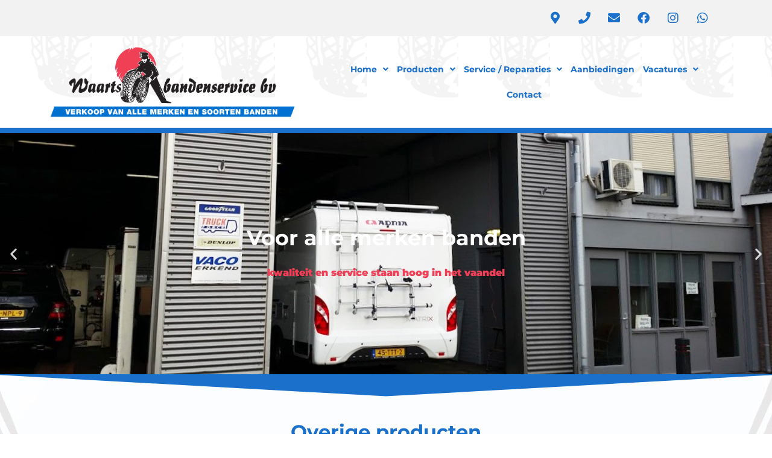

--- FILE ---
content_type: text/html; charset=UTF-8
request_url: https://www.waarts.nl/overige-producten/
body_size: 12992
content:
<!doctype html>
<html lang="nl-NL">
<head>
	<meta charset="UTF-8">
	<meta name="viewport" content="width=device-width, initial-scale=1">
	<link rel="profile" href="https://gmpg.org/xfn/11">
	<title>Overige producten - Waarts Bandenservice B.V. - Uw bandenservice in regio Waalwijk / Sprang Capelle</title>
	<style>img:is([sizes="auto" i], [sizes^="auto," i]) { contain-intrinsic-size: 3000px 1500px }</style>
	<meta name="dc.title" content="Overige producten - Waarts Bandenservice B.V. - Uw bandenservice in regio Waalwijk / Sprang Capelle">
<meta name="dc.description" content="Overige producten Naast banden en wielen kunnen wij u ook van dienst zijn met de volgende producten: Producten: Accu’sSneeuwkettingenMotor-toebehorenTuning-accessoiresSport-uitlatenAccu’[base64] Ook kunnen wij:  Uw auto verlagenUw spatborden uitrollenUw schokbrekers testen">
<meta name="dc.relation" content="https://www.waarts.nl/overige-producten/">
<meta name="dc.source" content="https://www.waarts.nl/">
<meta name="dc.language" content="nl_NL">
<meta name="description" content="Overige producten Naast banden en wielen kunnen wij u ook van dienst zijn met de volgende producten: Producten: Accu’sSneeuwkettingenMotor-toebehorenTuning-accessoiresSport-uitlatenAccu’[base64] Ook kunnen wij:  Uw auto verlagenUw spatborden uitrollenUw schokbrekers testen">
<meta name="robots" content="index, follow, max-snippet:-1, max-image-preview:large, max-video-preview:-1">
<link rel="canonical" href="https://www.waarts.nl/overige-producten/">
<meta property="og:url" content="https://www.waarts.nl/overige-producten/">
<meta property="og:site_name" content="Waarts Bandenservice B.V. - Uw bandenservice in regio Waalwijk / Sprang Capelle">
<meta property="og:locale" content="nl_NL">
<meta property="og:type" content="article">
<meta property="article:author" content="">
<meta property="article:publisher" content="">
<meta property="og:title" content="Overige producten - Waarts Bandenservice B.V. - Uw bandenservice in regio Waalwijk / Sprang Capelle">
<meta property="og:description" content="Overige producten Naast banden en wielen kunnen wij u ook van dienst zijn met de volgende producten: Producten: Accu’sSneeuwkettingenMotor-toebehorenTuning-accessoiresSport-uitlatenAccu’[base64] Ook kunnen wij:  Uw auto verlagenUw spatborden uitrollenUw schokbrekers testen">
<meta property="fb:pages" content="">
<meta property="fb:admins" content="">
<meta property="fb:app_id" content="">
<meta name="twitter:card" content="summary">
<meta name="twitter:site" content="">
<meta name="twitter:creator" content="">
<meta name="twitter:title" content="Overige producten - Waarts Bandenservice B.V. - Uw bandenservice in regio Waalwijk / Sprang Capelle">
<meta name="twitter:description" content="Overige producten Naast banden en wielen kunnen wij u ook van dienst zijn met de volgende producten: Producten: Accu’sSneeuwkettingenMotor-toebehorenTuning-accessoiresSport-uitlatenAccu’[base64] Ook kunnen wij:  Uw auto verlagenUw spatborden uitrollenUw schokbrekers testen">
<link rel="alternate" type="application/rss+xml" title="Waarts Bandenservice B.V. - Uw bandenservice in regio Waalwijk / Sprang Capelle &raquo; feed" href="https://www.waarts.nl/feed/" />
<link rel="alternate" type="application/rss+xml" title="Waarts Bandenservice B.V. - Uw bandenservice in regio Waalwijk / Sprang Capelle &raquo; reacties feed" href="https://www.waarts.nl/comments/feed/" />
<script>
window._wpemojiSettings = {"baseUrl":"https:\/\/s.w.org\/images\/core\/emoji\/15.1.0\/72x72\/","ext":".png","svgUrl":"https:\/\/s.w.org\/images\/core\/emoji\/15.1.0\/svg\/","svgExt":".svg","source":{"concatemoji":"https:\/\/www.waarts.nl\/wp-includes\/js\/wp-emoji-release.min.js?ver=6.8.1"}};
/*! This file is auto-generated */
!function(i,n){var o,s,e;function c(e){try{var t={supportTests:e,timestamp:(new Date).valueOf()};sessionStorage.setItem(o,JSON.stringify(t))}catch(e){}}function p(e,t,n){e.clearRect(0,0,e.canvas.width,e.canvas.height),e.fillText(t,0,0);var t=new Uint32Array(e.getImageData(0,0,e.canvas.width,e.canvas.height).data),r=(e.clearRect(0,0,e.canvas.width,e.canvas.height),e.fillText(n,0,0),new Uint32Array(e.getImageData(0,0,e.canvas.width,e.canvas.height).data));return t.every(function(e,t){return e===r[t]})}function u(e,t,n){switch(t){case"flag":return n(e,"\ud83c\udff3\ufe0f\u200d\u26a7\ufe0f","\ud83c\udff3\ufe0f\u200b\u26a7\ufe0f")?!1:!n(e,"\ud83c\uddfa\ud83c\uddf3","\ud83c\uddfa\u200b\ud83c\uddf3")&&!n(e,"\ud83c\udff4\udb40\udc67\udb40\udc62\udb40\udc65\udb40\udc6e\udb40\udc67\udb40\udc7f","\ud83c\udff4\u200b\udb40\udc67\u200b\udb40\udc62\u200b\udb40\udc65\u200b\udb40\udc6e\u200b\udb40\udc67\u200b\udb40\udc7f");case"emoji":return!n(e,"\ud83d\udc26\u200d\ud83d\udd25","\ud83d\udc26\u200b\ud83d\udd25")}return!1}function f(e,t,n){var r="undefined"!=typeof WorkerGlobalScope&&self instanceof WorkerGlobalScope?new OffscreenCanvas(300,150):i.createElement("canvas"),a=r.getContext("2d",{willReadFrequently:!0}),o=(a.textBaseline="top",a.font="600 32px Arial",{});return e.forEach(function(e){o[e]=t(a,e,n)}),o}function t(e){var t=i.createElement("script");t.src=e,t.defer=!0,i.head.appendChild(t)}"undefined"!=typeof Promise&&(o="wpEmojiSettingsSupports",s=["flag","emoji"],n.supports={everything:!0,everythingExceptFlag:!0},e=new Promise(function(e){i.addEventListener("DOMContentLoaded",e,{once:!0})}),new Promise(function(t){var n=function(){try{var e=JSON.parse(sessionStorage.getItem(o));if("object"==typeof e&&"number"==typeof e.timestamp&&(new Date).valueOf()<e.timestamp+604800&&"object"==typeof e.supportTests)return e.supportTests}catch(e){}return null}();if(!n){if("undefined"!=typeof Worker&&"undefined"!=typeof OffscreenCanvas&&"undefined"!=typeof URL&&URL.createObjectURL&&"undefined"!=typeof Blob)try{var e="postMessage("+f.toString()+"("+[JSON.stringify(s),u.toString(),p.toString()].join(",")+"));",r=new Blob([e],{type:"text/javascript"}),a=new Worker(URL.createObjectURL(r),{name:"wpTestEmojiSupports"});return void(a.onmessage=function(e){c(n=e.data),a.terminate(),t(n)})}catch(e){}c(n=f(s,u,p))}t(n)}).then(function(e){for(var t in e)n.supports[t]=e[t],n.supports.everything=n.supports.everything&&n.supports[t],"flag"!==t&&(n.supports.everythingExceptFlag=n.supports.everythingExceptFlag&&n.supports[t]);n.supports.everythingExceptFlag=n.supports.everythingExceptFlag&&!n.supports.flag,n.DOMReady=!1,n.readyCallback=function(){n.DOMReady=!0}}).then(function(){return e}).then(function(){var e;n.supports.everything||(n.readyCallback(),(e=n.source||{}).concatemoji?t(e.concatemoji):e.wpemoji&&e.twemoji&&(t(e.twemoji),t(e.wpemoji)))}))}((window,document),window._wpemojiSettings);
</script>
<style id='wp-emoji-styles-inline-css'>

	img.wp-smiley, img.emoji {
		display: inline !important;
		border: none !important;
		box-shadow: none !important;
		height: 1em !important;
		width: 1em !important;
		margin: 0 0.07em !important;
		vertical-align: -0.1em !important;
		background: none !important;
		padding: 0 !important;
	}
</style>
<style id='wpseopress-local-business-style-inline-css'>
span.wp-block-wpseopress-local-business-field{margin-right:8px}

</style>
<style id='wpseopress-table-of-contents-style-inline-css'>
.wp-block-wpseopress-table-of-contents li.active>a{font-weight:bold}

</style>
<style id='global-styles-inline-css'>
:root{--wp--preset--aspect-ratio--square: 1;--wp--preset--aspect-ratio--4-3: 4/3;--wp--preset--aspect-ratio--3-4: 3/4;--wp--preset--aspect-ratio--3-2: 3/2;--wp--preset--aspect-ratio--2-3: 2/3;--wp--preset--aspect-ratio--16-9: 16/9;--wp--preset--aspect-ratio--9-16: 9/16;--wp--preset--color--black: #000000;--wp--preset--color--cyan-bluish-gray: #abb8c3;--wp--preset--color--white: #ffffff;--wp--preset--color--pale-pink: #f78da7;--wp--preset--color--vivid-red: #cf2e2e;--wp--preset--color--luminous-vivid-orange: #ff6900;--wp--preset--color--luminous-vivid-amber: #fcb900;--wp--preset--color--light-green-cyan: #7bdcb5;--wp--preset--color--vivid-green-cyan: #00d084;--wp--preset--color--pale-cyan-blue: #8ed1fc;--wp--preset--color--vivid-cyan-blue: #0693e3;--wp--preset--color--vivid-purple: #9b51e0;--wp--preset--gradient--vivid-cyan-blue-to-vivid-purple: linear-gradient(135deg,rgba(6,147,227,1) 0%,rgb(155,81,224) 100%);--wp--preset--gradient--light-green-cyan-to-vivid-green-cyan: linear-gradient(135deg,rgb(122,220,180) 0%,rgb(0,208,130) 100%);--wp--preset--gradient--luminous-vivid-amber-to-luminous-vivid-orange: linear-gradient(135deg,rgba(252,185,0,1) 0%,rgba(255,105,0,1) 100%);--wp--preset--gradient--luminous-vivid-orange-to-vivid-red: linear-gradient(135deg,rgba(255,105,0,1) 0%,rgb(207,46,46) 100%);--wp--preset--gradient--very-light-gray-to-cyan-bluish-gray: linear-gradient(135deg,rgb(238,238,238) 0%,rgb(169,184,195) 100%);--wp--preset--gradient--cool-to-warm-spectrum: linear-gradient(135deg,rgb(74,234,220) 0%,rgb(151,120,209) 20%,rgb(207,42,186) 40%,rgb(238,44,130) 60%,rgb(251,105,98) 80%,rgb(254,248,76) 100%);--wp--preset--gradient--blush-light-purple: linear-gradient(135deg,rgb(255,206,236) 0%,rgb(152,150,240) 100%);--wp--preset--gradient--blush-bordeaux: linear-gradient(135deg,rgb(254,205,165) 0%,rgb(254,45,45) 50%,rgb(107,0,62) 100%);--wp--preset--gradient--luminous-dusk: linear-gradient(135deg,rgb(255,203,112) 0%,rgb(199,81,192) 50%,rgb(65,88,208) 100%);--wp--preset--gradient--pale-ocean: linear-gradient(135deg,rgb(255,245,203) 0%,rgb(182,227,212) 50%,rgb(51,167,181) 100%);--wp--preset--gradient--electric-grass: linear-gradient(135deg,rgb(202,248,128) 0%,rgb(113,206,126) 100%);--wp--preset--gradient--midnight: linear-gradient(135deg,rgb(2,3,129) 0%,rgb(40,116,252) 100%);--wp--preset--font-size--small: 13px;--wp--preset--font-size--medium: 20px;--wp--preset--font-size--large: 36px;--wp--preset--font-size--x-large: 42px;--wp--preset--spacing--20: 0.44rem;--wp--preset--spacing--30: 0.67rem;--wp--preset--spacing--40: 1rem;--wp--preset--spacing--50: 1.5rem;--wp--preset--spacing--60: 2.25rem;--wp--preset--spacing--70: 3.38rem;--wp--preset--spacing--80: 5.06rem;--wp--preset--shadow--natural: 6px 6px 9px rgba(0, 0, 0, 0.2);--wp--preset--shadow--deep: 12px 12px 50px rgba(0, 0, 0, 0.4);--wp--preset--shadow--sharp: 6px 6px 0px rgba(0, 0, 0, 0.2);--wp--preset--shadow--outlined: 6px 6px 0px -3px rgba(255, 255, 255, 1), 6px 6px rgba(0, 0, 0, 1);--wp--preset--shadow--crisp: 6px 6px 0px rgba(0, 0, 0, 1);}:root { --wp--style--global--content-size: 800px;--wp--style--global--wide-size: 1200px; }:where(body) { margin: 0; }.wp-site-blocks > .alignleft { float: left; margin-right: 2em; }.wp-site-blocks > .alignright { float: right; margin-left: 2em; }.wp-site-blocks > .aligncenter { justify-content: center; margin-left: auto; margin-right: auto; }:where(.wp-site-blocks) > * { margin-block-start: 24px; margin-block-end: 0; }:where(.wp-site-blocks) > :first-child { margin-block-start: 0; }:where(.wp-site-blocks) > :last-child { margin-block-end: 0; }:root { --wp--style--block-gap: 24px; }:root :where(.is-layout-flow) > :first-child{margin-block-start: 0;}:root :where(.is-layout-flow) > :last-child{margin-block-end: 0;}:root :where(.is-layout-flow) > *{margin-block-start: 24px;margin-block-end: 0;}:root :where(.is-layout-constrained) > :first-child{margin-block-start: 0;}:root :where(.is-layout-constrained) > :last-child{margin-block-end: 0;}:root :where(.is-layout-constrained) > *{margin-block-start: 24px;margin-block-end: 0;}:root :where(.is-layout-flex){gap: 24px;}:root :where(.is-layout-grid){gap: 24px;}.is-layout-flow > .alignleft{float: left;margin-inline-start: 0;margin-inline-end: 2em;}.is-layout-flow > .alignright{float: right;margin-inline-start: 2em;margin-inline-end: 0;}.is-layout-flow > .aligncenter{margin-left: auto !important;margin-right: auto !important;}.is-layout-constrained > .alignleft{float: left;margin-inline-start: 0;margin-inline-end: 2em;}.is-layout-constrained > .alignright{float: right;margin-inline-start: 2em;margin-inline-end: 0;}.is-layout-constrained > .aligncenter{margin-left: auto !important;margin-right: auto !important;}.is-layout-constrained > :where(:not(.alignleft):not(.alignright):not(.alignfull)){max-width: var(--wp--style--global--content-size);margin-left: auto !important;margin-right: auto !important;}.is-layout-constrained > .alignwide{max-width: var(--wp--style--global--wide-size);}body .is-layout-flex{display: flex;}.is-layout-flex{flex-wrap: wrap;align-items: center;}.is-layout-flex > :is(*, div){margin: 0;}body .is-layout-grid{display: grid;}.is-layout-grid > :is(*, div){margin: 0;}body{padding-top: 0px;padding-right: 0px;padding-bottom: 0px;padding-left: 0px;}a:where(:not(.wp-element-button)){text-decoration: underline;}:root :where(.wp-element-button, .wp-block-button__link){background-color: #32373c;border-width: 0;color: #fff;font-family: inherit;font-size: inherit;line-height: inherit;padding: calc(0.667em + 2px) calc(1.333em + 2px);text-decoration: none;}.has-black-color{color: var(--wp--preset--color--black) !important;}.has-cyan-bluish-gray-color{color: var(--wp--preset--color--cyan-bluish-gray) !important;}.has-white-color{color: var(--wp--preset--color--white) !important;}.has-pale-pink-color{color: var(--wp--preset--color--pale-pink) !important;}.has-vivid-red-color{color: var(--wp--preset--color--vivid-red) !important;}.has-luminous-vivid-orange-color{color: var(--wp--preset--color--luminous-vivid-orange) !important;}.has-luminous-vivid-amber-color{color: var(--wp--preset--color--luminous-vivid-amber) !important;}.has-light-green-cyan-color{color: var(--wp--preset--color--light-green-cyan) !important;}.has-vivid-green-cyan-color{color: var(--wp--preset--color--vivid-green-cyan) !important;}.has-pale-cyan-blue-color{color: var(--wp--preset--color--pale-cyan-blue) !important;}.has-vivid-cyan-blue-color{color: var(--wp--preset--color--vivid-cyan-blue) !important;}.has-vivid-purple-color{color: var(--wp--preset--color--vivid-purple) !important;}.has-black-background-color{background-color: var(--wp--preset--color--black) !important;}.has-cyan-bluish-gray-background-color{background-color: var(--wp--preset--color--cyan-bluish-gray) !important;}.has-white-background-color{background-color: var(--wp--preset--color--white) !important;}.has-pale-pink-background-color{background-color: var(--wp--preset--color--pale-pink) !important;}.has-vivid-red-background-color{background-color: var(--wp--preset--color--vivid-red) !important;}.has-luminous-vivid-orange-background-color{background-color: var(--wp--preset--color--luminous-vivid-orange) !important;}.has-luminous-vivid-amber-background-color{background-color: var(--wp--preset--color--luminous-vivid-amber) !important;}.has-light-green-cyan-background-color{background-color: var(--wp--preset--color--light-green-cyan) !important;}.has-vivid-green-cyan-background-color{background-color: var(--wp--preset--color--vivid-green-cyan) !important;}.has-pale-cyan-blue-background-color{background-color: var(--wp--preset--color--pale-cyan-blue) !important;}.has-vivid-cyan-blue-background-color{background-color: var(--wp--preset--color--vivid-cyan-blue) !important;}.has-vivid-purple-background-color{background-color: var(--wp--preset--color--vivid-purple) !important;}.has-black-border-color{border-color: var(--wp--preset--color--black) !important;}.has-cyan-bluish-gray-border-color{border-color: var(--wp--preset--color--cyan-bluish-gray) !important;}.has-white-border-color{border-color: var(--wp--preset--color--white) !important;}.has-pale-pink-border-color{border-color: var(--wp--preset--color--pale-pink) !important;}.has-vivid-red-border-color{border-color: var(--wp--preset--color--vivid-red) !important;}.has-luminous-vivid-orange-border-color{border-color: var(--wp--preset--color--luminous-vivid-orange) !important;}.has-luminous-vivid-amber-border-color{border-color: var(--wp--preset--color--luminous-vivid-amber) !important;}.has-light-green-cyan-border-color{border-color: var(--wp--preset--color--light-green-cyan) !important;}.has-vivid-green-cyan-border-color{border-color: var(--wp--preset--color--vivid-green-cyan) !important;}.has-pale-cyan-blue-border-color{border-color: var(--wp--preset--color--pale-cyan-blue) !important;}.has-vivid-cyan-blue-border-color{border-color: var(--wp--preset--color--vivid-cyan-blue) !important;}.has-vivid-purple-border-color{border-color: var(--wp--preset--color--vivid-purple) !important;}.has-vivid-cyan-blue-to-vivid-purple-gradient-background{background: var(--wp--preset--gradient--vivid-cyan-blue-to-vivid-purple) !important;}.has-light-green-cyan-to-vivid-green-cyan-gradient-background{background: var(--wp--preset--gradient--light-green-cyan-to-vivid-green-cyan) !important;}.has-luminous-vivid-amber-to-luminous-vivid-orange-gradient-background{background: var(--wp--preset--gradient--luminous-vivid-amber-to-luminous-vivid-orange) !important;}.has-luminous-vivid-orange-to-vivid-red-gradient-background{background: var(--wp--preset--gradient--luminous-vivid-orange-to-vivid-red) !important;}.has-very-light-gray-to-cyan-bluish-gray-gradient-background{background: var(--wp--preset--gradient--very-light-gray-to-cyan-bluish-gray) !important;}.has-cool-to-warm-spectrum-gradient-background{background: var(--wp--preset--gradient--cool-to-warm-spectrum) !important;}.has-blush-light-purple-gradient-background{background: var(--wp--preset--gradient--blush-light-purple) !important;}.has-blush-bordeaux-gradient-background{background: var(--wp--preset--gradient--blush-bordeaux) !important;}.has-luminous-dusk-gradient-background{background: var(--wp--preset--gradient--luminous-dusk) !important;}.has-pale-ocean-gradient-background{background: var(--wp--preset--gradient--pale-ocean) !important;}.has-electric-grass-gradient-background{background: var(--wp--preset--gradient--electric-grass) !important;}.has-midnight-gradient-background{background: var(--wp--preset--gradient--midnight) !important;}.has-small-font-size{font-size: var(--wp--preset--font-size--small) !important;}.has-medium-font-size{font-size: var(--wp--preset--font-size--medium) !important;}.has-large-font-size{font-size: var(--wp--preset--font-size--large) !important;}.has-x-large-font-size{font-size: var(--wp--preset--font-size--x-large) !important;}
:root :where(.wp-block-pullquote){font-size: 1.5em;line-height: 1.6;}
</style>
<link rel='stylesheet' id='hello-elementor-css' href='https://www.waarts.nl/wp-content/themes/hello-elementor/style.min.css?ver=3.4.3' media='all' />
<link rel='stylesheet' id='hello-elementor-theme-style-css' href='https://www.waarts.nl/wp-content/themes/hello-elementor/theme.min.css?ver=3.4.3' media='all' />
<link rel='stylesheet' id='hello-elementor-header-footer-css' href='https://www.waarts.nl/wp-content/themes/hello-elementor/header-footer.min.css?ver=3.4.3' media='all' />
<link rel='stylesheet' id='elementor-frontend-css' href='https://www.waarts.nl/wp-content/plugins/elementor/assets/css/frontend.min.css?ver=3.29.1' media='all' />
<link rel='stylesheet' id='widget-image-css' href='https://www.waarts.nl/wp-content/plugins/elementor/assets/css/widget-image.min.css?ver=3.29.1' media='all' />
<link rel='stylesheet' id='widget-nav-menu-css' href='https://www.waarts.nl/wp-content/plugins/elementor-pro/assets/css/widget-nav-menu.min.css?ver=3.29.1' media='all' />
<link rel='stylesheet' id='e-sticky-css' href='https://www.waarts.nl/wp-content/plugins/elementor-pro/assets/css/modules/sticky.min.css?ver=3.29.1' media='all' />
<link rel='stylesheet' id='widget-social-icons-css' href='https://www.waarts.nl/wp-content/plugins/elementor/assets/css/widget-social-icons.min.css?ver=3.29.1' media='all' />
<link rel='stylesheet' id='e-apple-webkit-css' href='https://www.waarts.nl/wp-content/plugins/elementor/assets/css/conditionals/apple-webkit.min.css?ver=3.29.1' media='all' />
<link rel='stylesheet' id='e-animation-fadeInUp-css' href='https://www.waarts.nl/wp-content/plugins/elementor/assets/lib/animations/styles/fadeInUp.min.css?ver=3.29.1' media='all' />
<link rel='stylesheet' id='swiper-css' href='https://www.waarts.nl/wp-content/plugins/elementor/assets/lib/swiper/v8/css/swiper.min.css?ver=8.4.5' media='all' />
<link rel='stylesheet' id='e-swiper-css' href='https://www.waarts.nl/wp-content/plugins/elementor/assets/css/conditionals/e-swiper.min.css?ver=3.29.1' media='all' />
<link rel='stylesheet' id='widget-slides-css' href='https://www.waarts.nl/wp-content/plugins/elementor-pro/assets/css/widget-slides.min.css?ver=3.29.1' media='all' />
<link rel='stylesheet' id='widget-spacer-css' href='https://www.waarts.nl/wp-content/plugins/elementor/assets/css/widget-spacer.min.css?ver=3.29.1' media='all' />
<link rel='stylesheet' id='e-shapes-css' href='https://www.waarts.nl/wp-content/plugins/elementor/assets/css/conditionals/shapes.min.css?ver=3.29.1' media='all' />
<link rel='stylesheet' id='widget-icon-box-css' href='https://www.waarts.nl/wp-content/plugins/elementor/assets/css/widget-icon-box.min.css?ver=3.29.1' media='all' />
<link rel='stylesheet' id='elementor-icons-css' href='https://www.waarts.nl/wp-content/plugins/elementor/assets/lib/eicons/css/elementor-icons.min.css?ver=5.40.0' media='all' />
<link rel='stylesheet' id='elementor-post-13-css' href='https://www.waarts.nl/wp-content/uploads/elementor/css/post-13.css?ver=1748896184' media='all' />
<link rel='stylesheet' id='font-awesome-5-all-css' href='https://www.waarts.nl/wp-content/plugins/elementor/assets/lib/font-awesome/css/all.min.css?ver=3.29.1' media='all' />
<link rel='stylesheet' id='font-awesome-4-shim-css' href='https://www.waarts.nl/wp-content/plugins/elementor/assets/lib/font-awesome/css/v4-shims.min.css?ver=3.29.1' media='all' />
<link rel='stylesheet' id='widget-heading-css' href='https://www.waarts.nl/wp-content/plugins/elementor/assets/css/widget-heading.min.css?ver=3.29.1' media='all' />
<link rel='stylesheet' id='elementor-post-766-css' href='https://www.waarts.nl/wp-content/uploads/elementor/css/post-766.css?ver=1748919097' media='all' />
<link rel='stylesheet' id='elementor-post-97-css' href='https://www.waarts.nl/wp-content/uploads/elementor/css/post-97.css?ver=1748896185' media='all' />
<link rel='stylesheet' id='elementor-post-185-css' href='https://www.waarts.nl/wp-content/uploads/elementor/css/post-185.css?ver=1748896185' media='all' />
<link rel='stylesheet' id='elementor-post-216-css' href='https://www.waarts.nl/wp-content/uploads/elementor/css/post-216.css?ver=1748896185' media='all' />
<link rel='stylesheet' id='elementor-gf-local-montserrat-css' href='https://www.waarts.nl/wp-content/uploads/elementor/google-fonts/css/montserrat.css?ver=1748896188' media='all' />
<link rel='stylesheet' id='elementor-gf-local-opensans-css' href='https://www.waarts.nl/wp-content/uploads/elementor/google-fonts/css/opensans.css?ver=1748896195' media='all' />
<link rel='stylesheet' id='elementor-icons-shared-0-css' href='https://www.waarts.nl/wp-content/plugins/elementor/assets/lib/font-awesome/css/fontawesome.min.css?ver=5.15.3' media='all' />
<link rel='stylesheet' id='elementor-icons-fa-solid-css' href='https://www.waarts.nl/wp-content/plugins/elementor/assets/lib/font-awesome/css/solid.min.css?ver=5.15.3' media='all' />
<link rel='stylesheet' id='elementor-icons-fa-brands-css' href='https://www.waarts.nl/wp-content/plugins/elementor/assets/lib/font-awesome/css/brands.min.css?ver=5.15.3' media='all' />
<link rel='stylesheet' id='elementor-icons-fa-regular-css' href='https://www.waarts.nl/wp-content/plugins/elementor/assets/lib/font-awesome/css/regular.min.css?ver=5.15.3' media='all' />
<script src="https://www.waarts.nl/wp-includes/js/jquery/jquery.min.js?ver=3.7.1" id="jquery-core-js"></script>
<script src="https://www.waarts.nl/wp-includes/js/jquery/jquery-migrate.min.js?ver=3.4.1" id="jquery-migrate-js"></script>
<script src="https://www.waarts.nl/wp-content/plugins/elementor/assets/lib/font-awesome/js/v4-shims.min.js?ver=3.29.1" id="font-awesome-4-shim-js"></script>
<link rel="https://api.w.org/" href="https://www.waarts.nl/wp-json/" /><link rel="alternate" title="JSON" type="application/json" href="https://www.waarts.nl/wp-json/wp/v2/pages/766" /><link rel="EditURI" type="application/rsd+xml" title="RSD" href="https://www.waarts.nl/xmlrpc.php?rsd" />
<meta name="generator" content="WordPress 6.8.1" />
<link rel='shortlink' href='https://www.waarts.nl/?p=766' />
<link rel="alternate" title="oEmbed (JSON)" type="application/json+oembed" href="https://www.waarts.nl/wp-json/oembed/1.0/embed?url=https%3A%2F%2Fwww.waarts.nl%2Foverige-producten%2F" />
<link rel="alternate" title="oEmbed (XML)" type="text/xml+oembed" href="https://www.waarts.nl/wp-json/oembed/1.0/embed?url=https%3A%2F%2Fwww.waarts.nl%2Foverige-producten%2F&#038;format=xml" />
		<!-- HappyForms global container -->
		<script type="text/javascript">HappyForms = {};</script>
		<!-- End of HappyForms global container -->
		<meta name="generator" content="Elementor 3.29.1; features: additional_custom_breakpoints, e_local_google_fonts; settings: css_print_method-external, google_font-enabled, font_display-swap">
			<style>
				.e-con.e-parent:nth-of-type(n+4):not(.e-lazyloaded):not(.e-no-lazyload),
				.e-con.e-parent:nth-of-type(n+4):not(.e-lazyloaded):not(.e-no-lazyload) * {
					background-image: none !important;
				}
				@media screen and (max-height: 1024px) {
					.e-con.e-parent:nth-of-type(n+3):not(.e-lazyloaded):not(.e-no-lazyload),
					.e-con.e-parent:nth-of-type(n+3):not(.e-lazyloaded):not(.e-no-lazyload) * {
						background-image: none !important;
					}
				}
				@media screen and (max-height: 640px) {
					.e-con.e-parent:nth-of-type(n+2):not(.e-lazyloaded):not(.e-no-lazyload),
					.e-con.e-parent:nth-of-type(n+2):not(.e-lazyloaded):not(.e-no-lazyload) * {
						background-image: none !important;
					}
				}
			</style>
			<link rel="icon" href="https://www.waarts.nl/wp-content/uploads/2021/04/favicon.ico" sizes="32x32" />
<link rel="icon" href="https://www.waarts.nl/wp-content/uploads/2021/04/favicon.ico" sizes="192x192" />
<link rel="apple-touch-icon" href="https://www.waarts.nl/wp-content/uploads/2021/04/favicon.ico" />
<meta name="msapplication-TileImage" content="https://www.waarts.nl/wp-content/uploads/2021/04/favicon.ico" />
</head>
<body class="wp-singular page-template-default page page-id-766 wp-custom-logo wp-embed-responsive wp-theme-hello-elementor hello-elementor-default elementor-default elementor-kit-13 elementor-page elementor-page-766 elementor-page-216">


<a class="skip-link screen-reader-text" href="#content">Ga naar de inhoud</a>

		<div data-elementor-type="header" data-elementor-id="97" class="elementor elementor-97 elementor-location-header" data-elementor-post-type="elementor_library">
					<section class="elementor-section elementor-top-section elementor-element elementor-element-f5c9773 elementor-hidden-desktop elementor-section-full_width elementor-section-height-default elementor-section-height-default" data-id="f5c9773" data-element_type="section" data-settings="{&quot;background_background&quot;:&quot;classic&quot;,&quot;sticky&quot;:&quot;top&quot;,&quot;sticky_on&quot;:[&quot;tablet&quot;,&quot;mobile&quot;],&quot;sticky_offset&quot;:0,&quot;sticky_effects_offset&quot;:0,&quot;sticky_anchor_link_offset&quot;:0}">
						<div class="elementor-container elementor-column-gap-default">
					<div class="elementor-column elementor-col-33 elementor-top-column elementor-element elementor-element-8570c67" data-id="8570c67" data-element_type="column">
			<div class="elementor-widget-wrap">
							</div>
		</div>
				<div class="elementor-column elementor-col-33 elementor-top-column elementor-element elementor-element-18d1715" data-id="18d1715" data-element_type="column">
			<div class="elementor-widget-wrap elementor-element-populated">
						<div class="elementor-element elementor-element-0d15ce9 elementor-widget elementor-widget-theme-site-logo elementor-widget-image" data-id="0d15ce9" data-element_type="widget" data-widget_type="theme-site-logo.default">
				<div class="elementor-widget-container">
											<a href="https://www.waarts.nl">
			<img fetchpriority="high" width="1063" height="340" src="https://www.waarts.nl/wp-content/uploads/2021/04/logo.png" class="attachment-full size-full wp-image-738" alt="" srcset="https://www.waarts.nl/wp-content/uploads/2021/04/logo.png 1063w, https://www.waarts.nl/wp-content/uploads/2021/04/logo-300x96.png 300w, https://www.waarts.nl/wp-content/uploads/2021/04/logo-1024x328.png 1024w, https://www.waarts.nl/wp-content/uploads/2021/04/logo-768x246.png 768w" sizes="(max-width: 1063px) 100vw, 1063px" />				</a>
											</div>
				</div>
					</div>
		</div>
				<div class="elementor-column elementor-col-33 elementor-top-column elementor-element elementor-element-ef06276" data-id="ef06276" data-element_type="column">
			<div class="elementor-widget-wrap elementor-element-populated">
						<div class="elementor-element elementor-element-de351b8 elementor-nav-menu__align-center elementor-nav-menu--stretch elementor-nav-menu__text-align-center elementor-nav-menu--dropdown-tablet elementor-nav-menu--toggle elementor-nav-menu--burger elementor-widget elementor-widget-nav-menu" data-id="de351b8" data-element_type="widget" data-settings="{&quot;full_width&quot;:&quot;stretch&quot;,&quot;submenu_icon&quot;:{&quot;value&quot;:&quot;&lt;i class=\&quot;fas fa-chevron-down\&quot;&gt;&lt;\/i&gt;&quot;,&quot;library&quot;:&quot;fa-solid&quot;},&quot;layout&quot;:&quot;horizontal&quot;,&quot;toggle&quot;:&quot;burger&quot;}" data-widget_type="nav-menu.default">
				<div class="elementor-widget-container">
								<nav aria-label="Menu" class="elementor-nav-menu--main elementor-nav-menu__container elementor-nav-menu--layout-horizontal e--pointer-background e--animation-fade">
				<ul id="menu-1-de351b8" class="elementor-nav-menu"><li class="menu-item menu-item-type-custom menu-item-object-custom menu-item-home menu-item-has-children menu-item-87"><a href="https://www.waarts.nl/" class="elementor-item">Home</a>
<ul class="sub-menu elementor-nav-menu--dropdown">
	<li class="menu-item menu-item-type-post_type menu-item-object-page menu-item-88"><a href="https://www.waarts.nl/over-ons/" class="elementor-sub-item">Over ons</a></li>
</ul>
</li>
<li class="menu-item menu-item-type-custom menu-item-object-custom current-menu-ancestor current-menu-parent menu-item-has-children menu-item-941"><a href="#" class="elementor-item elementor-item-anchor">Producten</a>
<ul class="sub-menu elementor-nav-menu--dropdown">
	<li class="menu-item menu-item-type-post_type menu-item-object-page menu-item-92"><a href="https://www.waarts.nl/autobanden/" class="elementor-sub-item">Autobanden</a></li>
	<li class="menu-item menu-item-type-post_type menu-item-object-page menu-item-806"><a href="https://www.waarts.nl/truckbanden/" class="elementor-sub-item">Truckbanden</a></li>
	<li class="menu-item menu-item-type-post_type menu-item-object-page menu-item-803"><a href="https://www.waarts.nl/motorbanden/" class="elementor-sub-item">Motorbanden</a></li>
	<li class="menu-item menu-item-type-post_type menu-item-object-page menu-item-822"><a href="https://www.waarts.nl/landbouw-industrie/" class="elementor-sub-item">Landbouw &#038; industrie</a></li>
	<li class="menu-item menu-item-type-post_type menu-item-object-page menu-item-810"><a href="https://www.waarts.nl/wielen/" class="elementor-sub-item">Wielen</a></li>
	<li class="menu-item menu-item-type-post_type menu-item-object-page current-menu-item page_item page-item-766 current_page_item menu-item-804"><a href="https://www.waarts.nl/overige-producten/" aria-current="page" class="elementor-sub-item elementor-item-active">Overige producten</a></li>
</ul>
</li>
<li class="menu-item menu-item-type-custom menu-item-object-custom menu-item-has-children menu-item-942"><a href="#" class="elementor-item elementor-item-anchor">Service / Reparaties</a>
<ul class="sub-menu elementor-nav-menu--dropdown">
	<li class="menu-item menu-item-type-post_type menu-item-object-page menu-item-798"><a href="https://www.waarts.nl/band-reparaties/" class="elementor-sub-item">Band reparaties</a></li>
	<li class="menu-item menu-item-type-post_type menu-item-object-page menu-item-89"><a href="https://www.waarts.nl/balanceren/" class="elementor-sub-item">Balanceren</a></li>
	<li class="menu-item menu-item-type-post_type menu-item-object-page menu-item-94"><a href="https://www.waarts.nl/uitlijnen/" class="elementor-sub-item">Uitlijnen</a></li>
	<li class="menu-item menu-item-type-post_type menu-item-object-page menu-item-812"><a href="https://www.waarts.nl/wielen-richten/" class="elementor-sub-item">Wielen richten</a></li>
	<li class="menu-item menu-item-type-post_type menu-item-object-page menu-item-805"><a href="https://www.waarts.nl/pechservice/" class="elementor-sub-item">Pechservice</a></li>
	<li class="menu-item menu-item-type-post_type menu-item-object-page menu-item-809"><a href="https://www.waarts.nl/wagenparkbeheer/" class="elementor-sub-item">Wagenparkbeheer</a></li>
</ul>
</li>
<li class="menu-item menu-item-type-post_type menu-item-object-page menu-item-796"><a href="https://www.waarts.nl/aanbiedingen/" class="elementor-item">Aanbiedingen</a></li>
<li class="menu-item menu-item-type-post_type menu-item-object-page menu-item-has-children menu-item-808"><a href="https://www.waarts.nl/vacatures/" class="elementor-item">Vacatures</a>
<ul class="sub-menu elementor-nav-menu--dropdown">
	<li class="menu-item menu-item-type-post_type menu-item-object-page menu-item-800"><a href="https://www.waarts.nl/bandenmonteur-fulltime/" class="elementor-sub-item">Bandenmonteur fulltime</a></li>
	<li class="menu-item menu-item-type-post_type menu-item-object-page menu-item-799"><a href="https://www.waarts.nl/bandenmonteur-beginnend/" class="elementor-sub-item">Bandenmonteur beginnend</a></li>
	<li class="menu-item menu-item-type-post_type menu-item-object-page menu-item-816"><a href="https://www.waarts.nl/zaterdaghulp/" class="elementor-sub-item">Zaterdaghulp</a></li>
</ul>
</li>
<li class="menu-item menu-item-type-post_type menu-item-object-page menu-item-93"><a href="https://www.waarts.nl/contact/" class="elementor-item">Contact</a></li>
</ul>			</nav>
					<div class="elementor-menu-toggle" role="button" tabindex="0" aria-label="Menu toggle" aria-expanded="false">
			<i aria-hidden="true" role="presentation" class="elementor-menu-toggle__icon--open eicon-menu-bar"></i><i aria-hidden="true" role="presentation" class="elementor-menu-toggle__icon--close eicon-close"></i>		</div>
					<nav class="elementor-nav-menu--dropdown elementor-nav-menu__container" aria-hidden="true">
				<ul id="menu-2-de351b8" class="elementor-nav-menu"><li class="menu-item menu-item-type-custom menu-item-object-custom menu-item-home menu-item-has-children menu-item-87"><a href="https://www.waarts.nl/" class="elementor-item" tabindex="-1">Home</a>
<ul class="sub-menu elementor-nav-menu--dropdown">
	<li class="menu-item menu-item-type-post_type menu-item-object-page menu-item-88"><a href="https://www.waarts.nl/over-ons/" class="elementor-sub-item" tabindex="-1">Over ons</a></li>
</ul>
</li>
<li class="menu-item menu-item-type-custom menu-item-object-custom current-menu-ancestor current-menu-parent menu-item-has-children menu-item-941"><a href="#" class="elementor-item elementor-item-anchor" tabindex="-1">Producten</a>
<ul class="sub-menu elementor-nav-menu--dropdown">
	<li class="menu-item menu-item-type-post_type menu-item-object-page menu-item-92"><a href="https://www.waarts.nl/autobanden/" class="elementor-sub-item" tabindex="-1">Autobanden</a></li>
	<li class="menu-item menu-item-type-post_type menu-item-object-page menu-item-806"><a href="https://www.waarts.nl/truckbanden/" class="elementor-sub-item" tabindex="-1">Truckbanden</a></li>
	<li class="menu-item menu-item-type-post_type menu-item-object-page menu-item-803"><a href="https://www.waarts.nl/motorbanden/" class="elementor-sub-item" tabindex="-1">Motorbanden</a></li>
	<li class="menu-item menu-item-type-post_type menu-item-object-page menu-item-822"><a href="https://www.waarts.nl/landbouw-industrie/" class="elementor-sub-item" tabindex="-1">Landbouw &#038; industrie</a></li>
	<li class="menu-item menu-item-type-post_type menu-item-object-page menu-item-810"><a href="https://www.waarts.nl/wielen/" class="elementor-sub-item" tabindex="-1">Wielen</a></li>
	<li class="menu-item menu-item-type-post_type menu-item-object-page current-menu-item page_item page-item-766 current_page_item menu-item-804"><a href="https://www.waarts.nl/overige-producten/" aria-current="page" class="elementor-sub-item elementor-item-active" tabindex="-1">Overige producten</a></li>
</ul>
</li>
<li class="menu-item menu-item-type-custom menu-item-object-custom menu-item-has-children menu-item-942"><a href="#" class="elementor-item elementor-item-anchor" tabindex="-1">Service / Reparaties</a>
<ul class="sub-menu elementor-nav-menu--dropdown">
	<li class="menu-item menu-item-type-post_type menu-item-object-page menu-item-798"><a href="https://www.waarts.nl/band-reparaties/" class="elementor-sub-item" tabindex="-1">Band reparaties</a></li>
	<li class="menu-item menu-item-type-post_type menu-item-object-page menu-item-89"><a href="https://www.waarts.nl/balanceren/" class="elementor-sub-item" tabindex="-1">Balanceren</a></li>
	<li class="menu-item menu-item-type-post_type menu-item-object-page menu-item-94"><a href="https://www.waarts.nl/uitlijnen/" class="elementor-sub-item" tabindex="-1">Uitlijnen</a></li>
	<li class="menu-item menu-item-type-post_type menu-item-object-page menu-item-812"><a href="https://www.waarts.nl/wielen-richten/" class="elementor-sub-item" tabindex="-1">Wielen richten</a></li>
	<li class="menu-item menu-item-type-post_type menu-item-object-page menu-item-805"><a href="https://www.waarts.nl/pechservice/" class="elementor-sub-item" tabindex="-1">Pechservice</a></li>
	<li class="menu-item menu-item-type-post_type menu-item-object-page menu-item-809"><a href="https://www.waarts.nl/wagenparkbeheer/" class="elementor-sub-item" tabindex="-1">Wagenparkbeheer</a></li>
</ul>
</li>
<li class="menu-item menu-item-type-post_type menu-item-object-page menu-item-796"><a href="https://www.waarts.nl/aanbiedingen/" class="elementor-item" tabindex="-1">Aanbiedingen</a></li>
<li class="menu-item menu-item-type-post_type menu-item-object-page menu-item-has-children menu-item-808"><a href="https://www.waarts.nl/vacatures/" class="elementor-item" tabindex="-1">Vacatures</a>
<ul class="sub-menu elementor-nav-menu--dropdown">
	<li class="menu-item menu-item-type-post_type menu-item-object-page menu-item-800"><a href="https://www.waarts.nl/bandenmonteur-fulltime/" class="elementor-sub-item" tabindex="-1">Bandenmonteur fulltime</a></li>
	<li class="menu-item menu-item-type-post_type menu-item-object-page menu-item-799"><a href="https://www.waarts.nl/bandenmonteur-beginnend/" class="elementor-sub-item" tabindex="-1">Bandenmonteur beginnend</a></li>
	<li class="menu-item menu-item-type-post_type menu-item-object-page menu-item-816"><a href="https://www.waarts.nl/zaterdaghulp/" class="elementor-sub-item" tabindex="-1">Zaterdaghulp</a></li>
</ul>
</li>
<li class="menu-item menu-item-type-post_type menu-item-object-page menu-item-93"><a href="https://www.waarts.nl/contact/" class="elementor-item" tabindex="-1">Contact</a></li>
</ul>			</nav>
						</div>
				</div>
					</div>
		</div>
					</div>
		</section>
				<section class="elementor-section elementor-top-section elementor-element elementor-element-4880356 elementor-hidden-tablet elementor-hidden-phone elementor-section-content-middle elementor-section-boxed elementor-section-height-default elementor-section-height-default" data-id="4880356" data-element_type="section" data-settings="{&quot;background_background&quot;:&quot;classic&quot;}">
						<div class="elementor-container elementor-column-gap-default">
					<div class="elementor-column elementor-col-33 elementor-top-column elementor-element elementor-element-9d454fd" data-id="9d454fd" data-element_type="column">
			<div class="elementor-widget-wrap">
							</div>
		</div>
				<div class="elementor-column elementor-col-33 elementor-top-column elementor-element elementor-element-f0ec78b" data-id="f0ec78b" data-element_type="column">
			<div class="elementor-widget-wrap">
							</div>
		</div>
				<div class="elementor-column elementor-col-33 elementor-top-column elementor-element elementor-element-1b96df1" data-id="1b96df1" data-element_type="column">
			<div class="elementor-widget-wrap elementor-element-populated">
						<div class="elementor-element elementor-element-5144fda elementor-shape-circle elementor-grid-0 e-grid-align-center elementor-widget elementor-widget-social-icons" data-id="5144fda" data-element_type="widget" data-widget_type="social-icons.default">
				<div class="elementor-widget-container">
							<div class="elementor-social-icons-wrapper elementor-grid" role="list">
							<span class="elementor-grid-item" role="listitem">
					<a class="elementor-icon elementor-social-icon elementor-social-icon-map-marker-alt elementor-repeater-item-4505fdd" href="https://www.google.com/maps/dir//Waarts+Bandenservice+BV+Nieuwevaart+124+5161+RK+Sprang-Capelle/@51.6639811,4.98292,13z/data=!4m5!4m4!1m0!1m2!1m1!1s0x47c690cb1d91546f:0x42cd6b7f1324bc30" target="_blank">
						<span class="elementor-screen-only">Map-marker-alt</span>
						<i class="fas fa-map-marker-alt"></i>					</a>
				</span>
							<span class="elementor-grid-item" role="listitem">
					<a class="elementor-icon elementor-social-icon elementor-social-icon-phone elementor-repeater-item-09c08e3" href="tel:0416311378" target="_blank">
						<span class="elementor-screen-only">Phone</span>
						<i class="fas fa-phone"></i>					</a>
				</span>
							<span class="elementor-grid-item" role="listitem">
					<a class="elementor-icon elementor-social-icon elementor-social-icon-envelope elementor-repeater-item-c1bbc2a" href="mailto:info@waarts.nl" target="_blank">
						<span class="elementor-screen-only">Envelope</span>
						<i class="fas fa-envelope"></i>					</a>
				</span>
							<span class="elementor-grid-item" role="listitem">
					<a class="elementor-icon elementor-social-icon elementor-social-icon-facebook elementor-repeater-item-ea97593" href="https://www.facebook.com/Waartsbanden/" target="_blank">
						<span class="elementor-screen-only">Facebook</span>
						<i class="fab fa-facebook"></i>					</a>
				</span>
							<span class="elementor-grid-item" role="listitem">
					<a class="elementor-icon elementor-social-icon elementor-social-icon-instagram elementor-repeater-item-8683bf7" href="https://www.instagram.com/bandenservicewaarts/" target="_blank">
						<span class="elementor-screen-only">Instagram</span>
						<i class="fab fa-instagram"></i>					</a>
				</span>
							<span class="elementor-grid-item" role="listitem">
					<a class="elementor-icon elementor-social-icon elementor-social-icon-whatsapp elementor-repeater-item-37e82d4" href="https://wa.me/+31416311378" target="_blank">
						<span class="elementor-screen-only">Whatsapp</span>
						<i class="fab fa-whatsapp"></i>					</a>
				</span>
					</div>
						</div>
				</div>
					</div>
		</div>
					</div>
		</section>
				<nav class="elementor-section elementor-top-section elementor-element elementor-element-1a12dd97 elementor-section-content-middle elementor-hidden-mobile elementor-hidden-tablet elementor-section-boxed elementor-section-height-default elementor-section-height-default" data-id="1a12dd97" data-element_type="section" data-settings="{&quot;background_background&quot;:&quot;classic&quot;,&quot;sticky&quot;:&quot;top&quot;,&quot;sticky_on&quot;:[&quot;desktop&quot;,&quot;tablet&quot;,&quot;mobile&quot;],&quot;sticky_offset&quot;:0,&quot;sticky_effects_offset&quot;:0,&quot;sticky_anchor_link_offset&quot;:0}">
							<div class="elementor-background-overlay"></div>
							<div class="elementor-container elementor-column-gap-default">
					<div class="elementor-column elementor-col-50 elementor-top-column elementor-element elementor-element-63c898c3" data-id="63c898c3" data-element_type="column">
			<div class="elementor-widget-wrap elementor-element-populated">
						<div class="elementor-element elementor-element-294df974 elementor-widget elementor-widget-theme-site-logo elementor-widget-image" data-id="294df974" data-element_type="widget" data-widget_type="theme-site-logo.default">
				<div class="elementor-widget-container">
											<a href="https://www.waarts.nl">
			<img fetchpriority="high" width="1063" height="340" src="https://www.waarts.nl/wp-content/uploads/2021/04/logo.png" class="attachment-full size-full wp-image-738" alt="" srcset="https://www.waarts.nl/wp-content/uploads/2021/04/logo.png 1063w, https://www.waarts.nl/wp-content/uploads/2021/04/logo-300x96.png 300w, https://www.waarts.nl/wp-content/uploads/2021/04/logo-1024x328.png 1024w, https://www.waarts.nl/wp-content/uploads/2021/04/logo-768x246.png 768w" sizes="(max-width: 1063px) 100vw, 1063px" />				</a>
											</div>
				</div>
					</div>
		</div>
				<div class="elementor-column elementor-col-50 elementor-top-column elementor-element elementor-element-dc0a888" data-id="dc0a888" data-element_type="column">
			<div class="elementor-widget-wrap elementor-element-populated">
						<div class="elementor-element elementor-element-9b17a05 elementor-nav-menu__align-center elementor-nav-menu--stretch elementor-nav-menu__text-align-center elementor-nav-menu--dropdown-tablet elementor-nav-menu--toggle elementor-nav-menu--burger elementor-widget elementor-widget-nav-menu" data-id="9b17a05" data-element_type="widget" data-settings="{&quot;full_width&quot;:&quot;stretch&quot;,&quot;submenu_icon&quot;:{&quot;value&quot;:&quot;&lt;i class=\&quot;fas fa-angle-down\&quot;&gt;&lt;\/i&gt;&quot;,&quot;library&quot;:&quot;fa-solid&quot;},&quot;_animation&quot;:&quot;none&quot;,&quot;layout&quot;:&quot;horizontal&quot;,&quot;toggle&quot;:&quot;burger&quot;}" data-widget_type="nav-menu.default">
				<div class="elementor-widget-container">
								<nav aria-label="Menu" class="elementor-nav-menu--main elementor-nav-menu__container elementor-nav-menu--layout-horizontal e--pointer-background e--animation-sweep-down">
				<ul id="menu-1-9b17a05" class="elementor-nav-menu"><li class="menu-item menu-item-type-custom menu-item-object-custom menu-item-home menu-item-has-children menu-item-87"><a href="https://www.waarts.nl/" class="elementor-item">Home</a>
<ul class="sub-menu elementor-nav-menu--dropdown">
	<li class="menu-item menu-item-type-post_type menu-item-object-page menu-item-88"><a href="https://www.waarts.nl/over-ons/" class="elementor-sub-item">Over ons</a></li>
</ul>
</li>
<li class="menu-item menu-item-type-custom menu-item-object-custom current-menu-ancestor current-menu-parent menu-item-has-children menu-item-941"><a href="#" class="elementor-item elementor-item-anchor">Producten</a>
<ul class="sub-menu elementor-nav-menu--dropdown">
	<li class="menu-item menu-item-type-post_type menu-item-object-page menu-item-92"><a href="https://www.waarts.nl/autobanden/" class="elementor-sub-item">Autobanden</a></li>
	<li class="menu-item menu-item-type-post_type menu-item-object-page menu-item-806"><a href="https://www.waarts.nl/truckbanden/" class="elementor-sub-item">Truckbanden</a></li>
	<li class="menu-item menu-item-type-post_type menu-item-object-page menu-item-803"><a href="https://www.waarts.nl/motorbanden/" class="elementor-sub-item">Motorbanden</a></li>
	<li class="menu-item menu-item-type-post_type menu-item-object-page menu-item-822"><a href="https://www.waarts.nl/landbouw-industrie/" class="elementor-sub-item">Landbouw &#038; industrie</a></li>
	<li class="menu-item menu-item-type-post_type menu-item-object-page menu-item-810"><a href="https://www.waarts.nl/wielen/" class="elementor-sub-item">Wielen</a></li>
	<li class="menu-item menu-item-type-post_type menu-item-object-page current-menu-item page_item page-item-766 current_page_item menu-item-804"><a href="https://www.waarts.nl/overige-producten/" aria-current="page" class="elementor-sub-item elementor-item-active">Overige producten</a></li>
</ul>
</li>
<li class="menu-item menu-item-type-custom menu-item-object-custom menu-item-has-children menu-item-942"><a href="#" class="elementor-item elementor-item-anchor">Service / Reparaties</a>
<ul class="sub-menu elementor-nav-menu--dropdown">
	<li class="menu-item menu-item-type-post_type menu-item-object-page menu-item-798"><a href="https://www.waarts.nl/band-reparaties/" class="elementor-sub-item">Band reparaties</a></li>
	<li class="menu-item menu-item-type-post_type menu-item-object-page menu-item-89"><a href="https://www.waarts.nl/balanceren/" class="elementor-sub-item">Balanceren</a></li>
	<li class="menu-item menu-item-type-post_type menu-item-object-page menu-item-94"><a href="https://www.waarts.nl/uitlijnen/" class="elementor-sub-item">Uitlijnen</a></li>
	<li class="menu-item menu-item-type-post_type menu-item-object-page menu-item-812"><a href="https://www.waarts.nl/wielen-richten/" class="elementor-sub-item">Wielen richten</a></li>
	<li class="menu-item menu-item-type-post_type menu-item-object-page menu-item-805"><a href="https://www.waarts.nl/pechservice/" class="elementor-sub-item">Pechservice</a></li>
	<li class="menu-item menu-item-type-post_type menu-item-object-page menu-item-809"><a href="https://www.waarts.nl/wagenparkbeheer/" class="elementor-sub-item">Wagenparkbeheer</a></li>
</ul>
</li>
<li class="menu-item menu-item-type-post_type menu-item-object-page menu-item-796"><a href="https://www.waarts.nl/aanbiedingen/" class="elementor-item">Aanbiedingen</a></li>
<li class="menu-item menu-item-type-post_type menu-item-object-page menu-item-has-children menu-item-808"><a href="https://www.waarts.nl/vacatures/" class="elementor-item">Vacatures</a>
<ul class="sub-menu elementor-nav-menu--dropdown">
	<li class="menu-item menu-item-type-post_type menu-item-object-page menu-item-800"><a href="https://www.waarts.nl/bandenmonteur-fulltime/" class="elementor-sub-item">Bandenmonteur fulltime</a></li>
	<li class="menu-item menu-item-type-post_type menu-item-object-page menu-item-799"><a href="https://www.waarts.nl/bandenmonteur-beginnend/" class="elementor-sub-item">Bandenmonteur beginnend</a></li>
	<li class="menu-item menu-item-type-post_type menu-item-object-page menu-item-816"><a href="https://www.waarts.nl/zaterdaghulp/" class="elementor-sub-item">Zaterdaghulp</a></li>
</ul>
</li>
<li class="menu-item menu-item-type-post_type menu-item-object-page menu-item-93"><a href="https://www.waarts.nl/contact/" class="elementor-item">Contact</a></li>
</ul>			</nav>
					<div class="elementor-menu-toggle" role="button" tabindex="0" aria-label="Menu toggle" aria-expanded="false">
			<i aria-hidden="true" role="presentation" class="elementor-menu-toggle__icon--open eicon-menu-bar"></i><i aria-hidden="true" role="presentation" class="elementor-menu-toggle__icon--close eicon-close"></i>		</div>
					<nav class="elementor-nav-menu--dropdown elementor-nav-menu__container" aria-hidden="true">
				<ul id="menu-2-9b17a05" class="elementor-nav-menu"><li class="menu-item menu-item-type-custom menu-item-object-custom menu-item-home menu-item-has-children menu-item-87"><a href="https://www.waarts.nl/" class="elementor-item" tabindex="-1">Home</a>
<ul class="sub-menu elementor-nav-menu--dropdown">
	<li class="menu-item menu-item-type-post_type menu-item-object-page menu-item-88"><a href="https://www.waarts.nl/over-ons/" class="elementor-sub-item" tabindex="-1">Over ons</a></li>
</ul>
</li>
<li class="menu-item menu-item-type-custom menu-item-object-custom current-menu-ancestor current-menu-parent menu-item-has-children menu-item-941"><a href="#" class="elementor-item elementor-item-anchor" tabindex="-1">Producten</a>
<ul class="sub-menu elementor-nav-menu--dropdown">
	<li class="menu-item menu-item-type-post_type menu-item-object-page menu-item-92"><a href="https://www.waarts.nl/autobanden/" class="elementor-sub-item" tabindex="-1">Autobanden</a></li>
	<li class="menu-item menu-item-type-post_type menu-item-object-page menu-item-806"><a href="https://www.waarts.nl/truckbanden/" class="elementor-sub-item" tabindex="-1">Truckbanden</a></li>
	<li class="menu-item menu-item-type-post_type menu-item-object-page menu-item-803"><a href="https://www.waarts.nl/motorbanden/" class="elementor-sub-item" tabindex="-1">Motorbanden</a></li>
	<li class="menu-item menu-item-type-post_type menu-item-object-page menu-item-822"><a href="https://www.waarts.nl/landbouw-industrie/" class="elementor-sub-item" tabindex="-1">Landbouw &#038; industrie</a></li>
	<li class="menu-item menu-item-type-post_type menu-item-object-page menu-item-810"><a href="https://www.waarts.nl/wielen/" class="elementor-sub-item" tabindex="-1">Wielen</a></li>
	<li class="menu-item menu-item-type-post_type menu-item-object-page current-menu-item page_item page-item-766 current_page_item menu-item-804"><a href="https://www.waarts.nl/overige-producten/" aria-current="page" class="elementor-sub-item elementor-item-active" tabindex="-1">Overige producten</a></li>
</ul>
</li>
<li class="menu-item menu-item-type-custom menu-item-object-custom menu-item-has-children menu-item-942"><a href="#" class="elementor-item elementor-item-anchor" tabindex="-1">Service / Reparaties</a>
<ul class="sub-menu elementor-nav-menu--dropdown">
	<li class="menu-item menu-item-type-post_type menu-item-object-page menu-item-798"><a href="https://www.waarts.nl/band-reparaties/" class="elementor-sub-item" tabindex="-1">Band reparaties</a></li>
	<li class="menu-item menu-item-type-post_type menu-item-object-page menu-item-89"><a href="https://www.waarts.nl/balanceren/" class="elementor-sub-item" tabindex="-1">Balanceren</a></li>
	<li class="menu-item menu-item-type-post_type menu-item-object-page menu-item-94"><a href="https://www.waarts.nl/uitlijnen/" class="elementor-sub-item" tabindex="-1">Uitlijnen</a></li>
	<li class="menu-item menu-item-type-post_type menu-item-object-page menu-item-812"><a href="https://www.waarts.nl/wielen-richten/" class="elementor-sub-item" tabindex="-1">Wielen richten</a></li>
	<li class="menu-item menu-item-type-post_type menu-item-object-page menu-item-805"><a href="https://www.waarts.nl/pechservice/" class="elementor-sub-item" tabindex="-1">Pechservice</a></li>
	<li class="menu-item menu-item-type-post_type menu-item-object-page menu-item-809"><a href="https://www.waarts.nl/wagenparkbeheer/" class="elementor-sub-item" tabindex="-1">Wagenparkbeheer</a></li>
</ul>
</li>
<li class="menu-item menu-item-type-post_type menu-item-object-page menu-item-796"><a href="https://www.waarts.nl/aanbiedingen/" class="elementor-item" tabindex="-1">Aanbiedingen</a></li>
<li class="menu-item menu-item-type-post_type menu-item-object-page menu-item-has-children menu-item-808"><a href="https://www.waarts.nl/vacatures/" class="elementor-item" tabindex="-1">Vacatures</a>
<ul class="sub-menu elementor-nav-menu--dropdown">
	<li class="menu-item menu-item-type-post_type menu-item-object-page menu-item-800"><a href="https://www.waarts.nl/bandenmonteur-fulltime/" class="elementor-sub-item" tabindex="-1">Bandenmonteur fulltime</a></li>
	<li class="menu-item menu-item-type-post_type menu-item-object-page menu-item-799"><a href="https://www.waarts.nl/bandenmonteur-beginnend/" class="elementor-sub-item" tabindex="-1">Bandenmonteur beginnend</a></li>
	<li class="menu-item menu-item-type-post_type menu-item-object-page menu-item-816"><a href="https://www.waarts.nl/zaterdaghulp/" class="elementor-sub-item" tabindex="-1">Zaterdaghulp</a></li>
</ul>
</li>
<li class="menu-item menu-item-type-post_type menu-item-object-page menu-item-93"><a href="https://www.waarts.nl/contact/" class="elementor-item" tabindex="-1">Contact</a></li>
</ul>			</nav>
						</div>
				</div>
					</div>
		</div>
					</div>
		</nav>
				<section class="elementor-section elementor-top-section elementor-element elementor-element-2223e8c elementor-section-full_width elementor-section-stretched elementor-section-height-default elementor-section-height-default" data-id="2223e8c" data-element_type="section" data-settings="{&quot;stretch_section&quot;:&quot;section-stretched&quot;}">
						<div class="elementor-container elementor-column-gap-no">
					<div class="elementor-column elementor-col-100 elementor-top-column elementor-element elementor-element-2c83fab" data-id="2c83fab" data-element_type="column">
			<div class="elementor-widget-wrap elementor-element-populated">
						<div class="elementor-element elementor-element-5333d75 elementor--h-position-center elementor--v-position-middle elementor-arrows-position-inside elementor-pagination-position-inside elementor-widget elementor-widget-slides" data-id="5333d75" data-element_type="widget" data-settings="{&quot;navigation&quot;:&quot;both&quot;,&quot;autoplay&quot;:&quot;yes&quot;,&quot;pause_on_hover&quot;:&quot;yes&quot;,&quot;pause_on_interaction&quot;:&quot;yes&quot;,&quot;autoplay_speed&quot;:5000,&quot;infinite&quot;:&quot;yes&quot;,&quot;transition&quot;:&quot;slide&quot;,&quot;transition_speed&quot;:500}" data-widget_type="slides.default">
				<div class="elementor-widget-container">
									<div class="elementor-swiper">
					<div class="elementor-slides-wrapper elementor-main-swiper swiper" role="region" aria-roledescription="carousel" aria-label="Slides" dir="ltr" data-animation="fadeInUp">
				<div class="swiper-wrapper elementor-slides">
										<div class="elementor-repeater-item-6b0631b swiper-slide" role="group" aria-roledescription="slide"><div class="swiper-slide-bg" role="img"></div><div class="elementor-background-overlay"></div><div class="swiper-slide-inner" ><div class="swiper-slide-contents"><div class="elementor-slide-heading">Voor alle merken banden</div><div class="elementor-slide-description">kwaliteit en service staan hoog in het vaandel </div></div></div></div><div class="elementor-repeater-item-ebf7d9a swiper-slide" role="group" aria-roledescription="slide"><div class="swiper-slide-bg" role="img"></div><div class="elementor-background-overlay"></div><div class="swiper-slide-inner" ><div class="swiper-slide-contents"><div class="elementor-slide-heading">Verkoop, opslag en advies</div><div class="elementor-slide-description">Over zomer en winterbanden</div></div></div></div>				</div>
															<div class="elementor-swiper-button elementor-swiper-button-prev" role="button" tabindex="0" aria-label="Vorige slide">
							<i aria-hidden="true" class="eicon-chevron-left"></i>						</div>
						<div class="elementor-swiper-button elementor-swiper-button-next" role="button" tabindex="0" aria-label="Volgende slide">
							<i aria-hidden="true" class="eicon-chevron-right"></i>						</div>
																<div class="swiper-pagination"></div>
												</div>
				</div>
								</div>
				</div>
					</div>
		</div>
					</div>
		</section>
				<section class="elementor-section elementor-top-section elementor-element elementor-element-b5b5705 elementor-section-full_width elementor-section-stretched elementor-section-height-default elementor-section-height-default" data-id="b5b5705" data-element_type="section" data-settings="{&quot;stretch_section&quot;:&quot;section-stretched&quot;,&quot;shape_divider_top&quot;:&quot;triangle&quot;}">
					<div class="elementor-shape elementor-shape-top" aria-hidden="true" data-negative="false">
			<svg xmlns="http://www.w3.org/2000/svg" viewBox="0 0 1000 100" preserveAspectRatio="none">
	<path class="elementor-shape-fill" d="M500,98.9L0,6.1V0h1000v6.1L500,98.9z"/>
</svg>		</div>
					<div class="elementor-container elementor-column-gap-default">
					<div class="elementor-column elementor-col-100 elementor-top-column elementor-element elementor-element-bb66733" data-id="bb66733" data-element_type="column">
			<div class="elementor-widget-wrap elementor-element-populated">
						<div class="elementor-element elementor-element-3e8ade6 elementor-widget elementor-widget-spacer" data-id="3e8ade6" data-element_type="widget" data-widget_type="spacer.default">
				<div class="elementor-widget-container">
							<div class="elementor-spacer">
			<div class="elementor-spacer-inner"></div>
		</div>
						</div>
				</div>
					</div>
		</div>
					</div>
		</section>
				</div>
				<div data-elementor-type="single-page" data-elementor-id="216" class="elementor elementor-216 elementor-location-single post-766 page type-page status-publish hentry" data-elementor-post-type="elementor_library">
					<section class="elementor-section elementor-top-section elementor-element elementor-element-2bd2f44 elementor-section-boxed elementor-section-height-default elementor-section-height-default" data-id="2bd2f44" data-element_type="section">
						<div class="elementor-container elementor-column-gap-default">
					<div class="elementor-column elementor-col-100 elementor-top-column elementor-element elementor-element-466fa607" data-id="466fa607" data-element_type="column">
			<div class="elementor-widget-wrap elementor-element-populated">
						<div class="elementor-element elementor-element-2aedf86f elementor-widget elementor-widget-theme-post-content" data-id="2aedf86f" data-element_type="widget" data-widget_type="theme-post-content.default">
				<div class="elementor-widget-container">
							<div data-elementor-type="wp-page" data-elementor-id="766" class="elementor elementor-766" data-elementor-post-type="page">
						<section class="elementor-section elementor-top-section elementor-element elementor-element-3fc4079 elementor-section-boxed elementor-section-height-default elementor-section-height-default" data-id="3fc4079" data-element_type="section">
						<div class="elementor-container elementor-column-gap-default">
					<div class="elementor-column elementor-col-100 elementor-top-column elementor-element elementor-element-d45f86f" data-id="d45f86f" data-element_type="column">
			<div class="elementor-widget-wrap elementor-element-populated">
						<div class="elementor-element elementor-element-7ee3372 elementor-widget elementor-widget-heading" data-id="7ee3372" data-element_type="widget" data-widget_type="heading.default">
				<div class="elementor-widget-container">
					<h1 class="elementor-heading-title elementor-size-default">Overige producten
</h1>				</div>
				</div>
				<div class="elementor-element elementor-element-e3fa0a9 elementor-widget elementor-widget-heading" data-id="e3fa0a9" data-element_type="widget" data-widget_type="heading.default">
				<div class="elementor-widget-container">
					<h2 class="elementor-heading-title elementor-size-default">Naast banden en wielen kunnen wij u ook van dienst zijn met de volgende producten:
</h2>				</div>
				</div>
					</div>
		</div>
					</div>
		</section>
				<section class="elementor-section elementor-top-section elementor-element elementor-element-ebc39ce elementor-section-boxed elementor-section-height-default elementor-section-height-default" data-id="ebc39ce" data-element_type="section">
						<div class="elementor-container elementor-column-gap-default">
					<div class="elementor-column elementor-col-33 elementor-top-column elementor-element elementor-element-38b4b66" data-id="38b4b66" data-element_type="column">
			<div class="elementor-widget-wrap elementor-element-populated">
						<div class="elementor-element elementor-element-76592d5 elementor-widget elementor-widget-heading" data-id="76592d5" data-element_type="widget" data-widget_type="heading.default">
				<div class="elementor-widget-container">
					<h3 class="elementor-heading-title elementor-size-default">Producten:
</h3>				</div>
				</div>
				<div class="elementor-element elementor-element-a6450e6 elementor-hidden-mobile elementor-widget elementor-widget-text-editor" data-id="a6450e6" data-element_type="widget" data-widget_type="text-editor.default">
				<div class="elementor-widget-container">
									<ul><li>Accu’s</li><li>Sneeuwkettingen</li><li>Motor-toebehoren</li><li>Tuning-accessoires</li><li>Sport-uitlaten</li></ul>								</div>
				</div>
				<div class="elementor-element elementor-element-6cdb1e8 elementor-hidden-desktop elementor-hidden-tablet elementor-widget elementor-widget-text-editor" data-id="6cdb1e8" data-element_type="widget" data-widget_type="text-editor.default">
				<div class="elementor-widget-container">
									<ul><li>Accu’s</li><li>Sneeuwkettingen</li><li>Motor-toebehoren</li><li>Tuning-accessoires</li><li>Sport-uitlaten</li><li>Remblokken</li><li>Remschijven</li><li>Draagarmen</li><li>Spoorstangen</li><li>Stuurkogels</li><li>Spoorverbreders</li></ul>								</div>
				</div>
					</div>
		</div>
				<div class="elementor-column elementor-col-33 elementor-top-column elementor-element elementor-element-2f45775" data-id="2f45775" data-element_type="column">
			<div class="elementor-widget-wrap elementor-element-populated">
						<div class="elementor-element elementor-element-e8e746d elementor-hidden-mobile elementor-widget elementor-widget-text-editor" data-id="e8e746d" data-element_type="widget" data-widget_type="text-editor.default">
				<div class="elementor-widget-container">
									<ul><li>Remblokken</li><li>Remschijven</li><li>Draagarmen</li><li>Spoorstangen</li><li>Stuurkogels</li><li>Spoorverbreders</li></ul>								</div>
				</div>
					</div>
		</div>
				<div class="elementor-column elementor-col-33 elementor-top-column elementor-element elementor-element-218d29b" data-id="218d29b" data-element_type="column">
			<div class="elementor-widget-wrap elementor-element-populated">
						<div class="elementor-element elementor-element-611017b elementor-widget elementor-widget-heading" data-id="611017b" data-element_type="widget" data-widget_type="heading.default">
				<div class="elementor-widget-container">
					<h3 class="elementor-heading-title elementor-size-default">Ook kunnen wij:
</h3>				</div>
				</div>
				<div class="elementor-element elementor-element-6fd92eb elementor-widget elementor-widget-text-editor" data-id="6fd92eb" data-element_type="widget" data-widget_type="text-editor.default">
				<div class="elementor-widget-container">
									<ul><li> Uw auto verlagen</li><li>Uw spatborden uitrollen</li><li>Uw schokbrekers testen</li></ul>								</div>
				</div>
					</div>
		</div>
					</div>
		</section>
				</div>
						</div>
				</div>
					</div>
		</div>
					</div>
		</section>
				</div>
				<div data-elementor-type="footer" data-elementor-id="185" class="elementor elementor-185 elementor-location-footer" data-elementor-post-type="elementor_library">
					<section class="elementor-section elementor-top-section elementor-element elementor-element-08df981 elementor-hidden-mobile elementor-section-boxed elementor-section-height-default elementor-section-height-default" data-id="08df981" data-element_type="section" data-settings="{&quot;background_background&quot;:&quot;classic&quot;}">
						<div class="elementor-container elementor-column-gap-default">
					<div class="elementor-column elementor-col-33 elementor-top-column elementor-element elementor-element-aaef814" data-id="aaef814" data-element_type="column">
			<div class="elementor-widget-wrap elementor-element-populated">
						<div class="elementor-element elementor-element-6c6cdfc elementor-widget elementor-widget-theme-site-logo elementor-widget-image" data-id="6c6cdfc" data-element_type="widget" data-widget_type="theme-site-logo.default">
				<div class="elementor-widget-container">
											<a href="https://www.waarts.nl">
			<img fetchpriority="high" width="1063" height="340" src="https://www.waarts.nl/wp-content/uploads/2021/04/logo.png" class="attachment-full size-full wp-image-738" alt="" srcset="https://www.waarts.nl/wp-content/uploads/2021/04/logo.png 1063w, https://www.waarts.nl/wp-content/uploads/2021/04/logo-300x96.png 300w, https://www.waarts.nl/wp-content/uploads/2021/04/logo-1024x328.png 1024w, https://www.waarts.nl/wp-content/uploads/2021/04/logo-768x246.png 768w" sizes="(max-width: 1063px) 100vw, 1063px" />				</a>
											</div>
				</div>
					</div>
		</div>
				<div class="elementor-column elementor-col-33 elementor-top-column elementor-element elementor-element-67f2dee" data-id="67f2dee" data-element_type="column">
			<div class="elementor-widget-wrap elementor-element-populated">
						<div class="elementor-element elementor-element-d2acb75 elementor-widget elementor-widget-text-editor" data-id="d2acb75" data-element_type="widget" data-widget_type="text-editor.default">
				<div class="elementor-widget-container">
									<p><strong>Waarts Bandenservice B.V.</strong><br /><span style="color: #1a70ca;"><a style="color: #1a70ca;" href="https://www.google.com/maps?ll=51.67,5.04856&amp;z=18&amp;mapclient=embed&amp;daddr=Nieuwevaart+124,+5161+RK,+SPRANG+CAPELLE" target="_blank" rel="noopener">Nieuwevaart 124</a></span><br /><span style="color: #1a70ca;"><a style="color: #1a70ca;" href="https://www.google.com/maps?ll=51.67,5.04856&amp;z=18&amp;mapclient=embed&amp;daddr=Nieuwevaart+124,+5161+RK,+SPRANG+CAPELLE">5161 RK Sprang-Capelle</a></span><br /><span style="color: #1a70ca;"><a style="color: #1a70ca;" href="tel:0416311378">Tel.: 0416 &#8211; 31 13 78<br /></a><a class="" style="color: #1a70ca;" href="mailto:info@waarts.nl">info@waarts.nl</a></span><a href="mailto:info@sitecentrale.nl"><br /></a></p>								</div>
				</div>
					</div>
		</div>
				<div class="elementor-column elementor-col-33 elementor-top-column elementor-element elementor-element-0ccea3f" data-id="0ccea3f" data-element_type="column">
			<div class="elementor-widget-wrap elementor-element-populated">
						<div class="elementor-element elementor-element-61178a7 elementor-widget elementor-widget-text-editor" data-id="61178a7" data-element_type="widget" data-widget_type="text-editor.default">
				<div class="elementor-widget-container">
									<p style="text-align: center;"><span style="color: #1a70ca;"><a style="color: #1a70ca;" href="https://www.waarts.nl/wp-content/uploads/2024/01/waarts-algemenevoorwaarden.pdf" target="_blank" rel="noopener">Algemene voorwaarden</a></span></p>								</div>
				</div>
				<div class="elementor-element elementor-element-e811060 elementor-widget elementor-widget-text-editor" data-id="e811060" data-element_type="widget" data-widget_type="text-editor.default">
				<div class="elementor-widget-container">
									<p style="text-align: center;"><span style="color: #1a70ca;"><a style="color: #1a70ca;" href="#">Privacyverklaring</a></span></p>								</div>
				</div>
				<div class="elementor-element elementor-element-4c765bf elementor-shape-circle elementor-grid-0 e-grid-align-center elementor-widget elementor-widget-social-icons" data-id="4c765bf" data-element_type="widget" data-widget_type="social-icons.default">
				<div class="elementor-widget-container">
							<div class="elementor-social-icons-wrapper elementor-grid" role="list">
							<span class="elementor-grid-item" role="listitem">
					<a class="elementor-icon elementor-social-icon elementor-social-icon-facebook elementor-repeater-item-ea97593" href="https://www.facebook.com/Waartsbanden/" target="_blank">
						<span class="elementor-screen-only">Facebook</span>
						<i class="fab fa-facebook"></i>					</a>
				</span>
							<span class="elementor-grid-item" role="listitem">
					<a class="elementor-icon elementor-social-icon elementor-social-icon-whatsapp elementor-repeater-item-576fb10" href="https://wa.me/+31416311378" target="_blank">
						<span class="elementor-screen-only">Whatsapp</span>
						<i class="fab fa-whatsapp"></i>					</a>
				</span>
							<span class="elementor-grid-item" role="listitem">
					<a class="elementor-icon elementor-social-icon elementor-social-icon-instagram elementor-repeater-item-00adbf8" href="https://www.instagram.com/bandenservicewaarts/" target="_blank">
						<span class="elementor-screen-only">Instagram</span>
						<i class="fab fa-instagram"></i>					</a>
				</span>
					</div>
						</div>
				</div>
					</div>
		</div>
					</div>
		</section>
				<section class="elementor-section elementor-top-section elementor-element elementor-element-1e951d9 elementor-hidden-desktop elementor-hidden-tablet elementor-section-boxed elementor-section-height-default elementor-section-height-default" data-id="1e951d9" data-element_type="section" data-settings="{&quot;background_background&quot;:&quot;classic&quot;}">
						<div class="elementor-container elementor-column-gap-default">
					<div class="elementor-column elementor-col-100 elementor-top-column elementor-element elementor-element-eb3934d" data-id="eb3934d" data-element_type="column">
			<div class="elementor-widget-wrap elementor-element-populated">
						<div class="elementor-element elementor-element-d9184d5 elementor-widget elementor-widget-text-editor" data-id="d9184d5" data-element_type="widget" data-widget_type="text-editor.default">
				<div class="elementor-widget-container">
									<p style="text-align: center;"><span style="color: #1a70ca;"><a style="color: #1a70ca;" href="https://www.waarts.nl/wp-content/uploads/2024/01/waarts-algemenevoorwaarden.pdf" target="_blank" rel="noopener">Algemene voorwaarden</a></span></p>								</div>
				</div>
				<div class="elementor-element elementor-element-8efce97 elementor-widget elementor-widget-text-editor" data-id="8efce97" data-element_type="widget" data-widget_type="text-editor.default">
				<div class="elementor-widget-container">
									<p style="text-align: center;"><span style="color: #1a70ca;"><a style="color: #1a70ca;" href="#">Privacyverklaring</a></span></p>								</div>
				</div>
					</div>
		</div>
					</div>
		</section>
				<section class="elementor-section elementor-top-section elementor-element elementor-element-830bb5c elementor-hidden-desktop elementor-hidden-tablet elementor-section-content-bottom elementor-section-boxed elementor-section-height-default elementor-section-height-default" data-id="830bb5c" data-element_type="section" data-settings="{&quot;background_background&quot;:&quot;classic&quot;,&quot;sticky&quot;:&quot;bottom&quot;,&quot;sticky_on&quot;:[&quot;mobile&quot;],&quot;sticky_offset&quot;:0,&quot;sticky_effects_offset&quot;:0,&quot;sticky_anchor_link_offset&quot;:0}">
						<div class="elementor-container elementor-column-gap-no">
					<div class="elementor-column elementor-col-25 elementor-top-column elementor-element elementor-element-7874eb8" data-id="7874eb8" data-element_type="column">
			<div class="elementor-widget-wrap elementor-element-populated">
						<div class="elementor-element elementor-element-cc408c6 elementor-view-default elementor-position-top elementor-mobile-position-top elementor-widget elementor-widget-icon-box" data-id="cc408c6" data-element_type="widget" data-widget_type="icon-box.default">
				<div class="elementor-widget-container">
							<div class="elementor-icon-box-wrapper">

						<div class="elementor-icon-box-icon">
				<a href="tel:0416311378" class="elementor-icon" tabindex="-1" aria-label="Telefoon">
				<i aria-hidden="true" class="fas fa-phone-alt"></i>				</a>
			</div>
			
						<div class="elementor-icon-box-content">

									<div class="elementor-icon-box-title">
						<a href="tel:0416311378" >
							Telefoon						</a>
					</div>
				
				
			</div>
			
		</div>
						</div>
				</div>
					</div>
		</div>
				<div class="elementor-column elementor-col-25 elementor-top-column elementor-element elementor-element-b330d52" data-id="b330d52" data-element_type="column">
			<div class="elementor-widget-wrap elementor-element-populated">
						<div class="elementor-element elementor-element-3fb369c elementor-view-default elementor-position-top elementor-mobile-position-top elementor-widget elementor-widget-icon-box" data-id="3fb369c" data-element_type="widget" data-widget_type="icon-box.default">
				<div class="elementor-widget-container">
							<div class="elementor-icon-box-wrapper">

						<div class="elementor-icon-box-icon">
				<a href="https://wa.me/+31416311378" class="elementor-icon" tabindex="-1" aria-label="Whatsapp">
				<i aria-hidden="true" class="fab fa-whatsapp"></i>				</a>
			</div>
			
						<div class="elementor-icon-box-content">

									<div class="elementor-icon-box-title">
						<a href="https://wa.me/+31416311378" >
							Whatsapp						</a>
					</div>
				
				
			</div>
			
		</div>
						</div>
				</div>
					</div>
		</div>
				<div class="elementor-column elementor-col-25 elementor-top-column elementor-element elementor-element-f26e46d" data-id="f26e46d" data-element_type="column">
			<div class="elementor-widget-wrap elementor-element-populated">
						<div class="elementor-element elementor-element-b7b77ac elementor-view-default elementor-position-top elementor-mobile-position-top elementor-widget elementor-widget-icon-box" data-id="b7b77ac" data-element_type="widget" data-widget_type="icon-box.default">
				<div class="elementor-widget-container">
							<div class="elementor-icon-box-wrapper">

						<div class="elementor-icon-box-icon">
				<a href="mailto:info@waarts.nl" class="elementor-icon" tabindex="-1" aria-label="E-mail">
				<i aria-hidden="true" class="far fa-envelope"></i>				</a>
			</div>
			
						<div class="elementor-icon-box-content">

									<div class="elementor-icon-box-title">
						<a href="mailto:info@waarts.nl" >
							E-mail						</a>
					</div>
				
				
			</div>
			
		</div>
						</div>
				</div>
					</div>
		</div>
				<div class="elementor-column elementor-col-25 elementor-top-column elementor-element elementor-element-526fa02" data-id="526fa02" data-element_type="column">
			<div class="elementor-widget-wrap elementor-element-populated">
						<div class="elementor-element elementor-element-303a23a elementor-view-default elementor-position-top elementor-mobile-position-top elementor-widget elementor-widget-icon-box" data-id="303a23a" data-element_type="widget" data-widget_type="icon-box.default">
				<div class="elementor-widget-container">
							<div class="elementor-icon-box-wrapper">

						<div class="elementor-icon-box-icon">
				<a href="https://www.google.com/maps/dir//Waarts+Bandenservice+BV+Nieuwevaart+124+5161+RK+Sprang-Capelle/@51.6639811,4.98292,13z/data=!4m5!4m4!1m0!1m2!1m1!1s0x47c690cb1d91546f:0x42cd6b7f1324bc30" class="elementor-icon" tabindex="-1" aria-label="Route">
				<i aria-hidden="true" class="fas fa-map-marker-alt"></i>				</a>
			</div>
			
						<div class="elementor-icon-box-content">

									<div class="elementor-icon-box-title">
						<a href="https://www.google.com/maps/dir//Waarts+Bandenservice+BV+Nieuwevaart+124+5161+RK+Sprang-Capelle/@51.6639811,4.98292,13z/data=!4m5!4m4!1m0!1m2!1m1!1s0x47c690cb1d91546f:0x42cd6b7f1324bc30" >
							Route						</a>
					</div>
				
				
			</div>
			
		</div>
						</div>
				</div>
					</div>
		</div>
					</div>
		</section>
				</div>
		
<script type="speculationrules">
{"prefetch":[{"source":"document","where":{"and":[{"href_matches":"\/*"},{"not":{"href_matches":["\/wp-*.php","\/wp-admin\/*","\/wp-content\/uploads\/*","\/wp-content\/*","\/wp-content\/plugins\/*","\/wp-content\/themes\/hello-elementor\/*","\/*\\?(.+)"]}},{"not":{"selector_matches":"a[rel~=\"nofollow\"]"}},{"not":{"selector_matches":".no-prefetch, .no-prefetch a"}}]},"eagerness":"conservative"}]}
</script>
			<script>
				const lazyloadRunObserver = () => {
					const lazyloadBackgrounds = document.querySelectorAll( `.e-con.e-parent:not(.e-lazyloaded)` );
					const lazyloadBackgroundObserver = new IntersectionObserver( ( entries ) => {
						entries.forEach( ( entry ) => {
							if ( entry.isIntersecting ) {
								let lazyloadBackground = entry.target;
								if( lazyloadBackground ) {
									lazyloadBackground.classList.add( 'e-lazyloaded' );
								}
								lazyloadBackgroundObserver.unobserve( entry.target );
							}
						});
					}, { rootMargin: '200px 0px 200px 0px' } );
					lazyloadBackgrounds.forEach( ( lazyloadBackground ) => {
						lazyloadBackgroundObserver.observe( lazyloadBackground );
					} );
				};
				const events = [
					'DOMContentLoaded',
					'elementor/lazyload/observe',
				];
				events.forEach( ( event ) => {
					document.addEventListener( event, lazyloadRunObserver );
				} );
			</script>
			<script src="https://www.waarts.nl/wp-content/plugins/elementor/assets/js/webpack.runtime.min.js?ver=3.29.1" id="elementor-webpack-runtime-js"></script>
<script src="https://www.waarts.nl/wp-content/plugins/elementor/assets/js/frontend-modules.min.js?ver=3.29.1" id="elementor-frontend-modules-js"></script>
<script src="https://www.waarts.nl/wp-includes/js/jquery/ui/core.min.js?ver=1.13.3" id="jquery-ui-core-js"></script>
<script id="elementor-frontend-js-before">
var elementorFrontendConfig = {"environmentMode":{"edit":false,"wpPreview":false,"isScriptDebug":false},"i18n":{"shareOnFacebook":"Deel via Facebook","shareOnTwitter":"Deel via Twitter","pinIt":"Pin dit","download":"Downloaden","downloadImage":"Download afbeelding","fullscreen":"Volledig scherm","zoom":"Zoom","share":"Delen","playVideo":"Video afspelen","previous":"Vorige","next":"Volgende","close":"Sluiten","a11yCarouselPrevSlideMessage":"Vorige slide","a11yCarouselNextSlideMessage":"Volgende slide","a11yCarouselFirstSlideMessage":"Ga naar de eerste slide","a11yCarouselLastSlideMessage":"Ga naar de laatste slide","a11yCarouselPaginationBulletMessage":"Ga naar slide"},"is_rtl":false,"breakpoints":{"xs":0,"sm":480,"md":768,"lg":1025,"xl":1440,"xxl":1600},"responsive":{"breakpoints":{"mobile":{"label":"Mobiel portret","value":767,"default_value":767,"direction":"max","is_enabled":true},"mobile_extra":{"label":"Mobiel landschap","value":880,"default_value":880,"direction":"max","is_enabled":false},"tablet":{"label":"Tablet portret","value":1024,"default_value":1024,"direction":"max","is_enabled":true},"tablet_extra":{"label":"Tablet landschap","value":1200,"default_value":1200,"direction":"max","is_enabled":false},"laptop":{"label":"Laptop","value":1366,"default_value":1366,"direction":"max","is_enabled":false},"widescreen":{"label":"Breedbeeld","value":2400,"default_value":2400,"direction":"min","is_enabled":false}},"hasCustomBreakpoints":false},"version":"3.29.1","is_static":false,"experimentalFeatures":{"additional_custom_breakpoints":true,"e_local_google_fonts":true,"theme_builder_v2":true,"editor_v2":true,"home_screen":true,"cloud-library":true,"e_opt_in_v4_page":true},"urls":{"assets":"https:\/\/www.waarts.nl\/wp-content\/plugins\/elementor\/assets\/","ajaxurl":"https:\/\/www.waarts.nl\/wp-admin\/admin-ajax.php","uploadUrl":"https:\/\/www.waarts.nl\/wp-content\/uploads"},"nonces":{"floatingButtonsClickTracking":"1c8df738e4"},"swiperClass":"swiper","settings":{"page":[],"editorPreferences":[]},"kit":{"active_breakpoints":["viewport_mobile","viewport_tablet"],"global_image_lightbox":"yes","lightbox_enable_counter":"yes","lightbox_enable_fullscreen":"yes","lightbox_enable_zoom":"yes","lightbox_enable_share":"yes","lightbox_title_src":"title","lightbox_description_src":"description"},"post":{"id":766,"title":"Overige%20producten%20-%20Waarts%20Bandenservice%20B.V.%20-%20Uw%20bandenservice%20in%20regio%20Waalwijk%20%2F%20Sprang%20Capelle","excerpt":"","featuredImage":false}};
</script>
<script src="https://www.waarts.nl/wp-content/plugins/elementor/assets/js/frontend.min.js?ver=3.29.1" id="elementor-frontend-js"></script>
<script src="https://www.waarts.nl/wp-content/plugins/elementor-pro/assets/lib/smartmenus/jquery.smartmenus.min.js?ver=1.2.1" id="smartmenus-js"></script>
<script src="https://www.waarts.nl/wp-content/plugins/elementor-pro/assets/lib/sticky/jquery.sticky.min.js?ver=3.29.1" id="e-sticky-js"></script>
<script src="https://www.waarts.nl/wp-includes/js/imagesloaded.min.js?ver=5.0.0" id="imagesloaded-js"></script>
<script src="https://www.waarts.nl/wp-content/plugins/elementor/assets/lib/swiper/v8/swiper.min.js?ver=8.4.5" id="swiper-js"></script>
<script src="https://www.waarts.nl/wp-content/plugins/elementor-pro/assets/js/webpack-pro.runtime.min.js?ver=3.29.1" id="elementor-pro-webpack-runtime-js"></script>
<script src="https://www.waarts.nl/wp-includes/js/dist/hooks.min.js?ver=4d63a3d491d11ffd8ac6" id="wp-hooks-js"></script>
<script src="https://www.waarts.nl/wp-includes/js/dist/i18n.min.js?ver=5e580eb46a90c2b997e6" id="wp-i18n-js"></script>
<script id="wp-i18n-js-after">
wp.i18n.setLocaleData( { 'text direction\u0004ltr': [ 'ltr' ] } );
</script>
<script id="elementor-pro-frontend-js-before">
var ElementorProFrontendConfig = {"ajaxurl":"https:\/\/www.waarts.nl\/wp-admin\/admin-ajax.php","nonce":"1073cd4734","urls":{"assets":"https:\/\/www.waarts.nl\/wp-content\/plugins\/elementor-pro\/assets\/","rest":"https:\/\/www.waarts.nl\/wp-json\/"},"settings":{"lazy_load_background_images":true},"popup":{"hasPopUps":false},"shareButtonsNetworks":{"facebook":{"title":"Facebook","has_counter":true},"twitter":{"title":"Twitter"},"linkedin":{"title":"LinkedIn","has_counter":true},"pinterest":{"title":"Pinterest","has_counter":true},"reddit":{"title":"Reddit","has_counter":true},"vk":{"title":"VK","has_counter":true},"odnoklassniki":{"title":"OK","has_counter":true},"tumblr":{"title":"Tumblr"},"digg":{"title":"Digg"},"skype":{"title":"Skype"},"stumbleupon":{"title":"StumbleUpon","has_counter":true},"mix":{"title":"Mix"},"telegram":{"title":"Telegram"},"pocket":{"title":"Pocket","has_counter":true},"xing":{"title":"XING","has_counter":true},"whatsapp":{"title":"WhatsApp"},"email":{"title":"Email"},"print":{"title":"Print"},"x-twitter":{"title":"X"},"threads":{"title":"Threads"}},"facebook_sdk":{"lang":"nl_NL","app_id":""},"lottie":{"defaultAnimationUrl":"https:\/\/www.waarts.nl\/wp-content\/plugins\/elementor-pro\/modules\/lottie\/assets\/animations\/default.json"}};
</script>
<script src="https://www.waarts.nl/wp-content/plugins/elementor-pro/assets/js/frontend.min.js?ver=3.29.1" id="elementor-pro-frontend-js"></script>
<script src="https://www.waarts.nl/wp-content/plugins/elementor-pro/assets/js/elements-handlers.min.js?ver=3.29.1" id="pro-elements-handlers-js"></script>

</body>
</html>


--- FILE ---
content_type: text/css
request_url: https://www.waarts.nl/wp-content/uploads/elementor/css/post-13.css?ver=1748896184
body_size: 1321
content:
.elementor-kit-13{--e-global-color-primary:#1A70CA;--e-global-color-secondary:#699BDA;--e-global-color-text:#1765B5;--e-global-color-accent:#F04057;--e-global-color-ad22143:#DC5459;--e-global-color-ca85ad9:#C39A33;--e-global-color-0817aba:#343A40;--e-global-color-4d28e8a:#FFFFFF;--e-global-color-8bf0bb2:#000000;--e-global-color-62abdd4:#F8F9FA;--e-global-color-64a8f11:#E9ECEF;--e-global-color-e3b9adc:#DEE2E6;--e-global-color-541a93a:#CED4DA;--e-global-color-40f2d3e:#ADB5BD;--e-global-color-b471163:#6C757D;--e-global-color-062600f:#495057;--e-global-color-db90adc:#343A40;--e-global-color-49f94e4:#212529;--e-global-color-7f84d1d:#000000E6;--e-global-color-9445454:#000000CC;--e-global-color-f07f4bf:#000000B3;--e-global-color-0c359bd:#00000099;--e-global-color-9cd754c:#00000080;--e-global-color-6bcf5df:#00000066;--e-global-color-733a910:#0000004D;--e-global-color-ca3ccda:#00000033;--e-global-color-ac49b02:#0000001A;--e-global-color-7939223:#0000000D;--e-global-color-a2452ce:#28A745;--e-global-color-941f266:#FFA500;--e-global-color-90ec7c0:#DC3545;--e-global-typography-primary-font-family:"Montserrat";--e-global-typography-secondary-font-family:"Montserrat";--e-global-typography-secondary-font-weight:400;--e-global-typography-text-font-family:"Montserrat";--e-global-typography-text-font-weight:400;--e-global-typography-accent-font-family:"Montserrat";--e-global-typography-accent-font-weight:500;color:var( --e-global-color-0817aba );font-family:"Montserrat", Sans-serif;font-size:14px;}.elementor-kit-13 button,.elementor-kit-13 input[type="button"],.elementor-kit-13 input[type="submit"],.elementor-kit-13 .elementor-button{background-color:var( --e-global-color-primary );font-family:"Open Sans", Sans-serif;line-height:1em;color:var( --e-global-color-4d28e8a );border-radius:6px 6px 6px 6px;}.elementor-kit-13 button:hover,.elementor-kit-13 button:focus,.elementor-kit-13 input[type="button"]:hover,.elementor-kit-13 input[type="button"]:focus,.elementor-kit-13 input[type="submit"]:hover,.elementor-kit-13 input[type="submit"]:focus,.elementor-kit-13 .elementor-button:hover,.elementor-kit-13 .elementor-button:focus{background-color:var( --e-global-color-text );color:var( --e-global-color-4d28e8a );}.elementor-kit-13 e-page-transition{background-color:#FFBC7D;}.elementor-kit-13 p{margin-bottom:20px;}.elementor-kit-13 a{color:#F04057;}.elementor-kit-13 a:hover{text-decoration:underline;}.elementor-kit-13 h1{color:#1A70CA;font-size:32px;font-weight:700;}.elementor-kit-13 h2{color:#F04057;font-size:26px;font-weight:600;}.elementor-kit-13 h3{color:var( --e-global-color-secondary );font-size:22px;}.elementor-kit-13 h4{color:var( --e-global-color-secondary );font-size:22px;font-weight:700;}.elementor-kit-13 h5{color:#ADB5BD;font-size:14px;font-weight:700;letter-spacing:1.7px;}.elementor-kit-13 h6{color:var( --e-global-color-primary );font-size:17px;font-weight:400;}.elementor-kit-13 img{border-radius:8px 8px 8px 8px;}.elementor-kit-13 label{line-height:2em;}.elementor-kit-13 input:not([type="button"]):not([type="submit"]),.elementor-kit-13 textarea,.elementor-kit-13 .elementor-field-textual{border-style:solid;border-width:1px 1px 1px 1px;border-color:var( --e-global-color-541a93a );border-radius:6px 6px 6px 6px;padding:11px 11px 11px 11px;}.elementor-section.elementor-section-boxed > .elementor-container{max-width:1140px;}.e-con{--container-max-width:1140px;}.elementor-widget:not(:last-child){margin-block-end:20px;}.elementor-element{--widgets-spacing:20px 20px;--widgets-spacing-row:20px;--widgets-spacing-column:20px;}{}h1.entry-title{display:var(--page-title-display);}@media(max-width:1024px){.elementor-section.elementor-section-boxed > .elementor-container{max-width:1024px;}.e-con{--container-max-width:1024px;}}@media(max-width:767px){.elementor-section.elementor-section-boxed > .elementor-container{max-width:767px;}.e-con{--container-max-width:767px;}}/* Start custom CSS */.sub-arrow {
    color: ##1765B5 !important;
}

/* Elementor fixes */

/* Theme Builder weghalen */
.elementor-document-handle {
    display:none !important;
}
.elementor-editor-active .elementor:not(.elementor-edit-mode):hover {
    box-shadow: none !important;
    -webkit-box-shadow: none !important;
}
/* einde Theme Builder weghalen */

*:focus {
    outline: none;
}
.elementor-button, .elementor-button:hover {
    text-decoration: none !important;
}

ul.elementor-nav-menu--dropdown a, ul.elementor-nav-menu--dropdown a:focus, ul.elementor-nav-menu--dropdown a:hover {
    border-left:none !important;
}

.elementor-shape .elementor-shape-fill {
    transform: none !important;
}

/* End Elementor fixes *//* End custom CSS */

--- FILE ---
content_type: text/css
request_url: https://www.waarts.nl/wp-content/uploads/elementor/css/post-766.css?ver=1748919097
body_size: 122
content:
.elementor-766 .elementor-element.elementor-element-3fc4079{margin-top:25px;margin-bottom:25px;}.elementor-766 .elementor-element.elementor-element-7ee3372{text-align:center;}.elementor-766 .elementor-element.elementor-element-e3fa0a9{text-align:center;}.elementor-766 .elementor-element.elementor-element-e3fa0a9 .elementor-heading-title{font-size:25px;}.elementor-766 .elementor-element.elementor-element-e8e746d > .elementor-widget-container{margin:42px 0px 0px 0px;}:root{--page-title-display:none;}@media(max-width:767px){.elementor-766 .elementor-element.elementor-element-3fc4079{margin-top:0px;margin-bottom:0px;}}

--- FILE ---
content_type: text/css
request_url: https://www.waarts.nl/wp-content/uploads/elementor/css/post-97.css?ver=1748896185
body_size: 3059
content:
.elementor-97 .elementor-element.elementor-element-f5c9773:not(.elementor-motion-effects-element-type-background), .elementor-97 .elementor-element.elementor-element-f5c9773 > .elementor-motion-effects-container > .elementor-motion-effects-layer{background-color:var( --e-global-color-4d28e8a );}.elementor-97 .elementor-element.elementor-element-f5c9773{box-shadow:0px 0px 5px 0px rgba(0,0,0,0.5);transition:background 0.3s, border 0.3s, border-radius 0.3s, box-shadow 0.3s;}.elementor-97 .elementor-element.elementor-element-f5c9773 > .elementor-background-overlay{transition:background 0.3s, border-radius 0.3s, opacity 0.3s;}.elementor-bc-flex-widget .elementor-97 .elementor-element.elementor-element-18d1715.elementor-column .elementor-widget-wrap{align-items:center;}.elementor-97 .elementor-element.elementor-element-18d1715.elementor-column.elementor-element[data-element_type="column"] > .elementor-widget-wrap.elementor-element-populated{align-content:center;align-items:center;}.elementor-97 .elementor-element.elementor-element-18d1715.elementor-column > .elementor-widget-wrap{justify-content:center;}.elementor-97 .elementor-element.elementor-element-0d15ce9{text-align:center;}.elementor-97 .elementor-element.elementor-element-0d15ce9 img{width:50%;}.elementor-97 .elementor-element.elementor-element-de351b8 .elementor-menu-toggle{margin-left:auto;background-color:rgba(0,0,0,0);border-width:0px;border-radius:0px;}.elementor-97 .elementor-element.elementor-element-de351b8 .elementor-nav-menu .elementor-item{font-size:17px;font-weight:600;text-decoration:none;}.elementor-97 .elementor-element.elementor-element-de351b8 .elementor-nav-menu--main .elementor-item{color:var( --e-global-color-ca85ad9 );fill:var( --e-global-color-ca85ad9 );padding-left:21px;padding-right:21px;padding-top:15px;padding-bottom:15px;}.elementor-97 .elementor-element.elementor-element-de351b8 .elementor-nav-menu--main .elementor-item:hover,
					.elementor-97 .elementor-element.elementor-element-de351b8 .elementor-nav-menu--main .elementor-item.elementor-item-active,
					.elementor-97 .elementor-element.elementor-element-de351b8 .elementor-nav-menu--main .elementor-item.highlighted,
					.elementor-97 .elementor-element.elementor-element-de351b8 .elementor-nav-menu--main .elementor-item:focus{color:var( --e-global-color-ad22143 );}.elementor-97 .elementor-element.elementor-element-de351b8 .elementor-nav-menu--main:not(.e--pointer-framed) .elementor-item:before,
					.elementor-97 .elementor-element.elementor-element-de351b8 .elementor-nav-menu--main:not(.e--pointer-framed) .elementor-item:after{background-color:var( --e-global-color-primary );}.elementor-97 .elementor-element.elementor-element-de351b8 .e--pointer-framed .elementor-item:before,
					.elementor-97 .elementor-element.elementor-element-de351b8 .e--pointer-framed .elementor-item:after{border-color:var( --e-global-color-primary );}.elementor-97 .elementor-element.elementor-element-de351b8 .elementor-nav-menu--main .elementor-item.elementor-item-active{color:var( --e-global-color-ca85ad9 );}.elementor-97 .elementor-element.elementor-element-de351b8 .elementor-nav-menu--main:not(.e--pointer-framed) .elementor-item.elementor-item-active:before,
					.elementor-97 .elementor-element.elementor-element-de351b8 .elementor-nav-menu--main:not(.e--pointer-framed) .elementor-item.elementor-item-active:after{background-color:var( --e-global-color-accent );}.elementor-97 .elementor-element.elementor-element-de351b8 .e--pointer-framed .elementor-item.elementor-item-active:before,
					.elementor-97 .elementor-element.elementor-element-de351b8 .e--pointer-framed .elementor-item.elementor-item-active:after{border-color:var( --e-global-color-accent );}.elementor-97 .elementor-element.elementor-element-de351b8{--e-nav-menu-horizontal-menu-item-margin:calc( 0px / 2 );--nav-menu-icon-size:30px;}.elementor-97 .elementor-element.elementor-element-de351b8 .elementor-nav-menu--main:not(.elementor-nav-menu--layout-horizontal) .elementor-nav-menu > li:not(:last-child){margin-bottom:0px;}.elementor-97 .elementor-element.elementor-element-de351b8 .elementor-item:before{border-radius:0px;}.elementor-97 .elementor-element.elementor-element-de351b8 .e--animation-shutter-in-horizontal .elementor-item:before{border-radius:0px 0px 0 0;}.elementor-97 .elementor-element.elementor-element-de351b8 .e--animation-shutter-in-horizontal .elementor-item:after{border-radius:0 0 0px 0px;}.elementor-97 .elementor-element.elementor-element-de351b8 .e--animation-shutter-in-vertical .elementor-item:before{border-radius:0 0px 0px 0;}.elementor-97 .elementor-element.elementor-element-de351b8 .e--animation-shutter-in-vertical .elementor-item:after{border-radius:0px 0 0 0px;}.elementor-97 .elementor-element.elementor-element-de351b8 .elementor-nav-menu--dropdown a, .elementor-97 .elementor-element.elementor-element-de351b8 .elementor-menu-toggle{color:#FFFFFFF2;fill:#FFFFFFF2;}.elementor-97 .elementor-element.elementor-element-de351b8 .elementor-nav-menu--dropdown{background-color:var( --e-global-color-primary );border-radius:0px 0px 10px 10px;}.elementor-97 .elementor-element.elementor-element-de351b8 .elementor-nav-menu--dropdown a:hover,
					.elementor-97 .elementor-element.elementor-element-de351b8 .elementor-nav-menu--dropdown a:focus,
					.elementor-97 .elementor-element.elementor-element-de351b8 .elementor-nav-menu--dropdown a.elementor-item-active,
					.elementor-97 .elementor-element.elementor-element-de351b8 .elementor-nav-menu--dropdown a.highlighted,
					.elementor-97 .elementor-element.elementor-element-de351b8 .elementor-menu-toggle:hover,
					.elementor-97 .elementor-element.elementor-element-de351b8 .elementor-menu-toggle:focus{color:var( --e-global-color-4d28e8a );}.elementor-97 .elementor-element.elementor-element-de351b8 .elementor-nav-menu--dropdown a:hover,
					.elementor-97 .elementor-element.elementor-element-de351b8 .elementor-nav-menu--dropdown a:focus,
					.elementor-97 .elementor-element.elementor-element-de351b8 .elementor-nav-menu--dropdown a.elementor-item-active,
					.elementor-97 .elementor-element.elementor-element-de351b8 .elementor-nav-menu--dropdown a.highlighted{background-color:var( --e-global-color-7939223 );}.elementor-97 .elementor-element.elementor-element-de351b8 .elementor-nav-menu--dropdown a.elementor-item-active{color:#F2F2F2;background-color:var( --e-global-color-ac49b02 );}.elementor-97 .elementor-element.elementor-element-de351b8 .elementor-nav-menu--dropdown .elementor-item, .elementor-97 .elementor-element.elementor-element-de351b8 .elementor-nav-menu--dropdown  .elementor-sub-item{text-decoration:none;}.elementor-97 .elementor-element.elementor-element-de351b8 .elementor-nav-menu--dropdown li:first-child a{border-top-left-radius:0px;border-top-right-radius:0px;}.elementor-97 .elementor-element.elementor-element-de351b8 .elementor-nav-menu--dropdown li:last-child a{border-bottom-right-radius:10px;border-bottom-left-radius:10px;}.elementor-97 .elementor-element.elementor-element-de351b8 .elementor-nav-menu--dropdown a{padding-left:15px;padding-right:15px;}.elementor-97 .elementor-element.elementor-element-de351b8 div.elementor-menu-toggle{color:var( --e-global-color-primary );}.elementor-97 .elementor-element.elementor-element-de351b8 div.elementor-menu-toggle svg{fill:var( --e-global-color-primary );}.elementor-97 .elementor-element.elementor-element-de351b8 div.elementor-menu-toggle:hover, .elementor-97 .elementor-element.elementor-element-de351b8 div.elementor-menu-toggle:focus{color:var( --e-global-color-accent );}.elementor-97 .elementor-element.elementor-element-de351b8 div.elementor-menu-toggle:hover svg, .elementor-97 .elementor-element.elementor-element-de351b8 div.elementor-menu-toggle:focus svg{fill:var( --e-global-color-accent );}.elementor-97 .elementor-element.elementor-element-4880356 > .elementor-container > .elementor-column > .elementor-widget-wrap{align-content:center;align-items:center;}.elementor-97 .elementor-element.elementor-element-4880356:not(.elementor-motion-effects-element-type-background), .elementor-97 .elementor-element.elementor-element-4880356 > .elementor-motion-effects-container > .elementor-motion-effects-layer{background-color:#F2F2F2;}.elementor-97 .elementor-element.elementor-element-4880356 > .elementor-container{max-width:1348px;}.elementor-97 .elementor-element.elementor-element-4880356{border-style:solid;border-width:0px 0px 00px 0px;border-color:var( --e-global-color-primary );transition:background 0.3s, border 0.3s, border-radius 0.3s, box-shadow 0.3s;margin-top:0px;margin-bottom:0px;}.elementor-97 .elementor-element.elementor-element-4880356 > .elementor-background-overlay{transition:background 0.3s, border-radius 0.3s, opacity 0.3s;}.elementor-bc-flex-widget .elementor-97 .elementor-element.elementor-element-1b96df1.elementor-column .elementor-widget-wrap{align-items:space-evenly;}.elementor-97 .elementor-element.elementor-element-1b96df1.elementor-column.elementor-element[data-element_type="column"] > .elementor-widget-wrap.elementor-element-populated{align-content:space-evenly;align-items:space-evenly;}.elementor-97 .elementor-element.elementor-element-1b96df1.elementor-column > .elementor-widget-wrap{justify-content:center;}.elementor-97 .elementor-element.elementor-element-1b96df1 > .elementor-widget-wrap > .elementor-widget:not(.elementor-widget__width-auto):not(.elementor-widget__width-initial):not(:last-child):not(.elementor-absolute){margin-bottom:15px;}.elementor-97 .elementor-element.elementor-element-5144fda{--grid-template-columns:repeat(0, auto);--icon-size:20px;--grid-column-gap:5px;--grid-row-gap:0px;}.elementor-97 .elementor-element.elementor-element-5144fda .elementor-widget-container{text-align:center;}.elementor-97 .elementor-element.elementor-element-5144fda > .elementor-widget-container{margin:0px 0px 0px 0px;}.elementor-97 .elementor-element.elementor-element-5144fda .elementor-social-icon{background-color:#F2F2F2;}.elementor-97 .elementor-element.elementor-element-5144fda .elementor-social-icon i{color:#1A70CA;}.elementor-97 .elementor-element.elementor-element-5144fda .elementor-social-icon svg{fill:#1A70CA;}.elementor-97 .elementor-element.elementor-element-1a12dd97 > .elementor-container > .elementor-column > .elementor-widget-wrap{align-content:center;align-items:center;}.elementor-97 .elementor-element.elementor-element-1a12dd97:not(.elementor-motion-effects-element-type-background), .elementor-97 .elementor-element.elementor-element-1a12dd97 > .elementor-motion-effects-container > .elementor-motion-effects-layer{background-color:#FFFFFF;background-image:url("https://www.waarts.nl/wp-content/uploads/2021/04/header.png");background-size:contain;}.elementor-97 .elementor-element.elementor-element-1a12dd97 > .elementor-background-overlay{opacity:0.5;transition:background 0.3s, border-radius 0.3s, opacity 0.3s;}.elementor-97 .elementor-element.elementor-element-1a12dd97{border-style:solid;border-width:00px 0px 9px 0px;border-color:#1A70CA;transition:background 0.3s, border 0.3s, border-radius 0.3s, box-shadow 0.3s;margin-top:0px;margin-bottom:0px;padding:0px 60px 0px 60px;}.elementor-97 .elementor-element.elementor-element-294df974{text-align:left;}.elementor-97 .elementor-element.elementor-element-294df974 img{width:94%;border-radius:0px 0px 0px 0px;}.elementor-97 .elementor-element.elementor-element-9b17a05 .elementor-menu-toggle{margin:0 auto;background-color:#1A70CA;border-width:0px;border-radius:0px;}.elementor-97 .elementor-element.elementor-element-9b17a05 .elementor-nav-menu .elementor-item{font-size:14px;font-weight:700;text-decoration:none;}.elementor-97 .elementor-element.elementor-element-9b17a05 .elementor-nav-menu--main .elementor-item{color:#1A70CA;fill:#1A70CA;padding-left:7px;padding-right:7px;padding-top:11px;padding-bottom:11px;}.elementor-97 .elementor-element.elementor-element-9b17a05 .elementor-nav-menu--main .elementor-item:hover,
					.elementor-97 .elementor-element.elementor-element-9b17a05 .elementor-nav-menu--main .elementor-item.elementor-item-active,
					.elementor-97 .elementor-element.elementor-element-9b17a05 .elementor-nav-menu--main .elementor-item.highlighted,
					.elementor-97 .elementor-element.elementor-element-9b17a05 .elementor-nav-menu--main .elementor-item:focus{color:var( --e-global-color-4d28e8a );}.elementor-97 .elementor-element.elementor-element-9b17a05 .elementor-nav-menu--main:not(.e--pointer-framed) .elementor-item:before,
					.elementor-97 .elementor-element.elementor-element-9b17a05 .elementor-nav-menu--main:not(.e--pointer-framed) .elementor-item:after{background-color:#1765B5;}.elementor-97 .elementor-element.elementor-element-9b17a05 .e--pointer-framed .elementor-item:before,
					.elementor-97 .elementor-element.elementor-element-9b17a05 .e--pointer-framed .elementor-item:after{border-color:#1765B5;}.elementor-97 .elementor-element.elementor-element-9b17a05 .elementor-nav-menu--main .elementor-item.elementor-item-active{color:#FFFFFF;}.elementor-97 .elementor-element.elementor-element-9b17a05 .elementor-nav-menu--main:not(.e--pointer-framed) .elementor-item.elementor-item-active:before,
					.elementor-97 .elementor-element.elementor-element-9b17a05 .elementor-nav-menu--main:not(.e--pointer-framed) .elementor-item.elementor-item-active:after{background-color:#1765B5;}.elementor-97 .elementor-element.elementor-element-9b17a05 .e--pointer-framed .elementor-item.elementor-item-active:before,
					.elementor-97 .elementor-element.elementor-element-9b17a05 .e--pointer-framed .elementor-item.elementor-item-active:after{border-color:#1765B5;}.elementor-97 .elementor-element.elementor-element-9b17a05{--e-nav-menu-horizontal-menu-item-margin:calc( 0px / 2 );--nav-menu-icon-size:30px;}.elementor-97 .elementor-element.elementor-element-9b17a05 .elementor-nav-menu--main:not(.elementor-nav-menu--layout-horizontal) .elementor-nav-menu > li:not(:last-child){margin-bottom:0px;}.elementor-97 .elementor-element.elementor-element-9b17a05 .elementor-item:before{border-radius:0px;}.elementor-97 .elementor-element.elementor-element-9b17a05 .e--animation-shutter-in-horizontal .elementor-item:before{border-radius:0px 0px 0 0;}.elementor-97 .elementor-element.elementor-element-9b17a05 .e--animation-shutter-in-horizontal .elementor-item:after{border-radius:0 0 0px 0px;}.elementor-97 .elementor-element.elementor-element-9b17a05 .e--animation-shutter-in-vertical .elementor-item:before{border-radius:0 0px 0px 0;}.elementor-97 .elementor-element.elementor-element-9b17a05 .e--animation-shutter-in-vertical .elementor-item:after{border-radius:0px 0 0 0px;}.elementor-97 .elementor-element.elementor-element-9b17a05 .elementor-nav-menu--dropdown a, .elementor-97 .elementor-element.elementor-element-9b17a05 .elementor-menu-toggle{color:#FFFFFF;fill:#FFFFFF;}.elementor-97 .elementor-element.elementor-element-9b17a05 .elementor-nav-menu--dropdown{background-color:#1A70CA;}.elementor-97 .elementor-element.elementor-element-9b17a05 .elementor-nav-menu--dropdown a:hover,
					.elementor-97 .elementor-element.elementor-element-9b17a05 .elementor-nav-menu--dropdown a:focus,
					.elementor-97 .elementor-element.elementor-element-9b17a05 .elementor-nav-menu--dropdown a.elementor-item-active,
					.elementor-97 .elementor-element.elementor-element-9b17a05 .elementor-nav-menu--dropdown a.highlighted,
					.elementor-97 .elementor-element.elementor-element-9b17a05 .elementor-menu-toggle:hover,
					.elementor-97 .elementor-element.elementor-element-9b17a05 .elementor-menu-toggle:focus{color:#FFFFFF;}.elementor-97 .elementor-element.elementor-element-9b17a05 .elementor-nav-menu--dropdown a:hover,
					.elementor-97 .elementor-element.elementor-element-9b17a05 .elementor-nav-menu--dropdown a:focus,
					.elementor-97 .elementor-element.elementor-element-9b17a05 .elementor-nav-menu--dropdown a.elementor-item-active,
					.elementor-97 .elementor-element.elementor-element-9b17a05 .elementor-nav-menu--dropdown a.highlighted{background-color:var( --e-global-color-7939223 );}.elementor-97 .elementor-element.elementor-element-9b17a05 .elementor-nav-menu--dropdown a.elementor-item-active{color:#FFFFFF;background-color:var( --e-global-color-ac49b02 );}.elementor-97 .elementor-element.elementor-element-9b17a05 .elementor-nav-menu--dropdown .elementor-item, .elementor-97 .elementor-element.elementor-element-9b17a05 .elementor-nav-menu--dropdown  .elementor-sub-item{font-size:13px;text-decoration:none;}.elementor-97 .elementor-element.elementor-element-9b17a05 div.elementor-menu-toggle{color:#1A70CA;}.elementor-97 .elementor-element.elementor-element-9b17a05 div.elementor-menu-toggle svg{fill:#1A70CA;}.elementor-97 .elementor-element.elementor-element-9b17a05 div.elementor-menu-toggle:hover, .elementor-97 .elementor-element.elementor-element-9b17a05 div.elementor-menu-toggle:focus{color:#1A70CA;}.elementor-97 .elementor-element.elementor-element-9b17a05 div.elementor-menu-toggle:hover svg, .elementor-97 .elementor-element.elementor-element-9b17a05 div.elementor-menu-toggle:focus svg{fill:#1A70CA;}.elementor-97 .elementor-element.elementor-element-9b17a05 .elementor-menu-toggle:hover, .elementor-97 .elementor-element.elementor-element-9b17a05 .elementor-menu-toggle:focus{background-color:#1A70CA;}.elementor-97 .elementor-element.elementor-element-5333d75 .elementor-repeater-item-6b0631b .swiper-slide-bg{background-color:#833ca3;background-image:url(https://www.waarts.nl/wp-content/uploads/2021/04/1.jpg);background-size:cover;}.elementor-97 .elementor-element.elementor-element-5333d75 .elementor-repeater-item-6b0631b .elementor-background-overlay{background-color:#000000A1;}.elementor-97 .elementor-element.elementor-element-5333d75 .elementor-repeater-item-ebf7d9a .swiper-slide-bg{background-color:#4054b2;background-image:url(https://www.waarts.nl/wp-content/uploads/2021/04/2.jpg);background-size:cover;}.elementor-97 .elementor-element.elementor-element-5333d75 .elementor-repeater-item-ebf7d9a .elementor-background-overlay{background-color:rgba(0,0,0,0.5);}.elementor-97 .elementor-element.elementor-element-5333d75 .swiper-slide{transition-duration:calc(5000ms*1.2);height:400px;}.elementor-97 .elementor-element.elementor-element-5333d75 .swiper-slide-contents{max-width:66%;}.elementor-97 .elementor-element.elementor-element-5333d75 .swiper-slide-inner{text-align:center;}.elementor-97 .elementor-element.elementor-element-5333d75 .swiper-slide-inner .elementor-slide-description:not(:last-child){margin-bottom:0px;}.elementor-97 .elementor-element.elementor-element-5333d75 .elementor-slide-description{color:var( --e-global-color-accent );font-size:16px;font-weight:900;}.elementor-97 .elementor-element.elementor-element-b5b5705 > .elementor-shape-top .elementor-shape-fill{fill:#1A70CA;}.elementor-97 .elementor-element.elementor-element-b5b5705 > .elementor-shape-top svg{width:calc(100% + 1.3px);height:38px;}.elementor-97 .elementor-element.elementor-element-b5b5705{margin-top:0px;margin-bottom:0px;}.elementor-97 .elementor-element.elementor-element-3e8ade6{--spacer-size:25px;}.elementor-theme-builder-content-area{height:400px;}.elementor-location-header:before, .elementor-location-footer:before{content:"";display:table;clear:both;}@media(max-width:1024px){.elementor-97 .elementor-element.elementor-element-1a12dd97{padding:20px 20px 20px 20px;}.elementor-97 .elementor-element.elementor-element-294df974 img{width:300px;}}@media(max-width:767px){.elementor-97 .elementor-element.elementor-element-8570c67{width:20%;}.elementor-97 .elementor-element.elementor-element-18d1715{width:60%;}.elementor-bc-flex-widget .elementor-97 .elementor-element.elementor-element-18d1715.elementor-column .elementor-widget-wrap{align-items:center;}.elementor-97 .elementor-element.elementor-element-18d1715.elementor-column.elementor-element[data-element_type="column"] > .elementor-widget-wrap.elementor-element-populated{align-content:center;align-items:center;}.elementor-97 .elementor-element.elementor-element-18d1715.elementor-column > .elementor-widget-wrap{justify-content:center;}.elementor-97 .elementor-element.elementor-element-18d1715 > .elementor-element-populated{margin:0px 0px 0px 0px;--e-column-margin-right:0px;--e-column-margin-left:0px;padding:0px 0px 0px 0px;}.elementor-97 .elementor-element.elementor-element-0d15ce9{text-align:center;}.elementor-97 .elementor-element.elementor-element-0d15ce9 img{width:180px;}.elementor-97 .elementor-element.elementor-element-ef06276{width:20%;}.elementor-bc-flex-widget .elementor-97 .elementor-element.elementor-element-ef06276.elementor-column .elementor-widget-wrap{align-items:center;}.elementor-97 .elementor-element.elementor-element-ef06276.elementor-column.elementor-element[data-element_type="column"] > .elementor-widget-wrap.elementor-element-populated{align-content:center;align-items:center;}.elementor-97 .elementor-element.elementor-element-ef06276.elementor-column > .elementor-widget-wrap{justify-content:center;}.elementor-97 .elementor-element.elementor-element-de351b8 .elementor-nav-menu .elementor-item{font-size:17px;}.elementor-97 .elementor-element.elementor-element-de351b8 .elementor-nav-menu--dropdown .elementor-item, .elementor-97 .elementor-element.elementor-element-de351b8 .elementor-nav-menu--dropdown  .elementor-sub-item{font-size:17px;}.elementor-97 .elementor-element.elementor-element-de351b8 .elementor-nav-menu--dropdown{border-radius:0px 0px 0px 0px;}.elementor-97 .elementor-element.elementor-element-de351b8 .elementor-nav-menu--dropdown li:first-child a{border-top-left-radius:0px;border-top-right-radius:0px;}.elementor-97 .elementor-element.elementor-element-de351b8 .elementor-nav-menu--dropdown li:last-child a{border-bottom-right-radius:0px;border-bottom-left-radius:0px;}.elementor-97 .elementor-element.elementor-element-de351b8 .elementor-nav-menu--dropdown a{padding-top:15px;padding-bottom:15px;}.elementor-97 .elementor-element.elementor-element-de351b8 .elementor-nav-menu--main > .elementor-nav-menu > li > .elementor-nav-menu--dropdown, .elementor-97 .elementor-element.elementor-element-de351b8 .elementor-nav-menu__container.elementor-nav-menu--dropdown{margin-top:10px !important;}.elementor-97 .elementor-element.elementor-element-de351b8{--nav-menu-icon-size:30px;}.elementor-97 .elementor-element.elementor-element-1a12dd97{padding:10px 20px 10px 20px;}.elementor-97 .elementor-element.elementor-element-63c898c3{width:90%;}.elementor-97 .elementor-element.elementor-element-294df974{text-align:center;}.elementor-97 .elementor-element.elementor-element-294df974 img{width:235px;}.elementor-97 .elementor-element.elementor-element-dc0a888{width:90%;}.elementor-97 .elementor-element.elementor-element-9b17a05 .elementor-nav-menu--dropdown .elementor-item, .elementor-97 .elementor-element.elementor-element-9b17a05 .elementor-nav-menu--dropdown  .elementor-sub-item{font-size:20px;}.elementor-97 .elementor-element.elementor-element-9b17a05 .elementor-nav-menu--dropdown a{padding-left:21px;padding-right:21px;padding-top:15px;padding-bottom:15px;}.elementor-97 .elementor-element.elementor-element-5333d75 .swiper-slide{height:300px;}.elementor-97 .elementor-element.elementor-element-b5b5705 > .elementor-shape-top svg{height:20px;}.elementor-97 .elementor-element.elementor-element-b5b5705{margin-top:0px;margin-bottom:-25px;}}@media(min-width:768px){.elementor-97 .elementor-element.elementor-element-f0ec78b{width:29.92%;}.elementor-97 .elementor-element.elementor-element-1b96df1{width:36.413%;}.elementor-97 .elementor-element.elementor-element-63c898c3{width:40.261%;}.elementor-97 .elementor-element.elementor-element-dc0a888{width:59.739%;}}

--- FILE ---
content_type: text/css
request_url: https://www.waarts.nl/wp-content/uploads/elementor/css/post-185.css?ver=1748896185
body_size: 1664
content:
.elementor-185 .elementor-element.elementor-element-08df981:not(.elementor-motion-effects-element-type-background), .elementor-185 .elementor-element.elementor-element-08df981 > .elementor-motion-effects-container > .elementor-motion-effects-layer{background-color:#F2F2F2;}.elementor-185 .elementor-element.elementor-element-08df981{transition:background 0.3s, border 0.3s, border-radius 0.3s, box-shadow 0.3s;padding:30px 30px 10px 30px;}.elementor-185 .elementor-element.elementor-element-08df981 > .elementor-background-overlay{transition:background 0.3s, border-radius 0.3s, opacity 0.3s;}.elementor-185 .elementor-element.elementor-element-6c6cdfc img{width:100%;border-radius:0px 0px 0px 0px;}.elementor-185 .elementor-element.elementor-element-d2acb75 > .elementor-widget-container{padding:0px 0px 0px 0px;}.elementor-185 .elementor-element.elementor-element-d2acb75{text-align:center;color:#1A70CA;}.elementor-185 .elementor-element.elementor-element-61178a7{font-size:13px;color:#1A70CA;}.elementor-185 .elementor-element.elementor-element-e811060 > .elementor-widget-container{margin:-35px 0px 0px 0px;}.elementor-185 .elementor-element.elementor-element-e811060{font-size:13px;color:#1A70CA;}.elementor-185 .elementor-element.elementor-element-4c765bf{--grid-template-columns:repeat(0, auto);--icon-size:30px;--grid-column-gap:5px;--grid-row-gap:0px;}.elementor-185 .elementor-element.elementor-element-4c765bf .elementor-widget-container{text-align:center;}.elementor-185 .elementor-element.elementor-element-4c765bf > .elementor-widget-container{margin:-28px 0px 0px 0px;}.elementor-185 .elementor-element.elementor-element-4c765bf .elementor-social-icon{background-color:#F2F2F2;}.elementor-185 .elementor-element.elementor-element-4c765bf .elementor-social-icon i{color:#1A70CA;}.elementor-185 .elementor-element.elementor-element-4c765bf .elementor-social-icon svg{fill:#1A70CA;}.elementor-185 .elementor-element.elementor-element-1e951d9:not(.elementor-motion-effects-element-type-background), .elementor-185 .elementor-element.elementor-element-1e951d9 > .elementor-motion-effects-container > .elementor-motion-effects-layer{background-color:#F2F2F2;}.elementor-185 .elementor-element.elementor-element-1e951d9{transition:background 0.3s, border 0.3s, border-radius 0.3s, box-shadow 0.3s;}.elementor-185 .elementor-element.elementor-element-1e951d9 > .elementor-background-overlay{transition:background 0.3s, border-radius 0.3s, opacity 0.3s;}.elementor-185 .elementor-element.elementor-element-d9184d5{font-size:13px;color:#1A70CA;}.elementor-185 .elementor-element.elementor-element-8efce97 > .elementor-widget-container{margin:-35px 0px 0px 0px;}.elementor-185 .elementor-element.elementor-element-8efce97{font-size:13px;color:#1A70CA;}.elementor-185 .elementor-element.elementor-element-830bb5c > .elementor-container > .elementor-column > .elementor-widget-wrap{align-content:flex-end;align-items:flex-end;}.elementor-185 .elementor-element.elementor-element-830bb5c:not(.elementor-motion-effects-element-type-background), .elementor-185 .elementor-element.elementor-element-830bb5c > .elementor-motion-effects-container > .elementor-motion-effects-layer{background-color:#F2F2F2;}.elementor-185 .elementor-element.elementor-element-830bb5c{transition:background 0.3s, border 0.3s, border-radius 0.3s, box-shadow 0.3s;margin-top:-708px;margin-bottom:0px;z-index:0;}.elementor-185 .elementor-element.elementor-element-830bb5c > .elementor-background-overlay{transition:background 0.3s, border-radius 0.3s, opacity 0.3s;}.elementor-185 .elementor-element.elementor-element-830bb5c > .elementor-container{text-align:center;}.elementor-185 .elementor-element.elementor-element-cc408c6 .elementor-icon-box-wrapper{text-align:center;}.elementor-185 .elementor-element.elementor-element-cc408c6{--icon-box-icon-margin:0px;}.elementor-185 .elementor-element.elementor-element-cc408c6.elementor-view-stacked .elementor-icon{background-color:var( --e-global-color-primary );}.elementor-185 .elementor-element.elementor-element-cc408c6.elementor-view-framed .elementor-icon, .elementor-185 .elementor-element.elementor-element-cc408c6.elementor-view-default .elementor-icon{fill:var( --e-global-color-primary );color:var( --e-global-color-primary );border-color:var( --e-global-color-primary );}.elementor-185 .elementor-element.elementor-element-cc408c6.elementor-view-stacked:has(:hover) .elementor-icon,
					 .elementor-185 .elementor-element.elementor-element-cc408c6.elementor-view-stacked:has(:focus) .elementor-icon{background-color:var( --e-global-color-4d28e8a );}.elementor-185 .elementor-element.elementor-element-cc408c6.elementor-view-framed:has(:hover) .elementor-icon,
					 .elementor-185 .elementor-element.elementor-element-cc408c6.elementor-view-default:has(:hover) .elementor-icon,
					 .elementor-185 .elementor-element.elementor-element-cc408c6.elementor-view-framed:has(:focus) .elementor-icon,
					 .elementor-185 .elementor-element.elementor-element-cc408c6.elementor-view-default:has(:focus) .elementor-icon{fill:var( --e-global-color-4d28e8a );color:var( --e-global-color-4d28e8a );border-color:var( --e-global-color-4d28e8a );}.elementor-185 .elementor-element.elementor-element-cc408c6 .elementor-icon{font-size:21px;}.elementor-185 .elementor-element.elementor-element-cc408c6 .elementor-icon-box-title, .elementor-185 .elementor-element.elementor-element-cc408c6 .elementor-icon-box-title a{text-decoration:none;}.elementor-185 .elementor-element.elementor-element-cc408c6 .elementor-icon-box-title{color:var( --e-global-color-primary );}.elementor-185 .elementor-element.elementor-element-3fb369c .elementor-icon-box-wrapper{text-align:center;}.elementor-185 .elementor-element.elementor-element-3fb369c{--icon-box-icon-margin:0px;}.elementor-185 .elementor-element.elementor-element-3fb369c.elementor-view-stacked .elementor-icon{background-color:var( --e-global-color-primary );}.elementor-185 .elementor-element.elementor-element-3fb369c.elementor-view-framed .elementor-icon, .elementor-185 .elementor-element.elementor-element-3fb369c.elementor-view-default .elementor-icon{fill:var( --e-global-color-primary );color:var( --e-global-color-primary );border-color:var( --e-global-color-primary );}.elementor-185 .elementor-element.elementor-element-3fb369c.elementor-view-stacked:has(:hover) .elementor-icon,
					 .elementor-185 .elementor-element.elementor-element-3fb369c.elementor-view-stacked:has(:focus) .elementor-icon{background-color:var( --e-global-color-4d28e8a );}.elementor-185 .elementor-element.elementor-element-3fb369c.elementor-view-framed:has(:hover) .elementor-icon,
					 .elementor-185 .elementor-element.elementor-element-3fb369c.elementor-view-default:has(:hover) .elementor-icon,
					 .elementor-185 .elementor-element.elementor-element-3fb369c.elementor-view-framed:has(:focus) .elementor-icon,
					 .elementor-185 .elementor-element.elementor-element-3fb369c.elementor-view-default:has(:focus) .elementor-icon{fill:var( --e-global-color-4d28e8a );color:var( --e-global-color-4d28e8a );border-color:var( --e-global-color-4d28e8a );}.elementor-185 .elementor-element.elementor-element-3fb369c .elementor-icon{font-size:21px;}.elementor-185 .elementor-element.elementor-element-3fb369c .elementor-icon-box-title, .elementor-185 .elementor-element.elementor-element-3fb369c .elementor-icon-box-title a{text-decoration:none;}.elementor-185 .elementor-element.elementor-element-3fb369c .elementor-icon-box-title{color:var( --e-global-color-primary );}.elementor-185 .elementor-element.elementor-element-b7b77ac .elementor-icon-box-wrapper{text-align:center;}.elementor-185 .elementor-element.elementor-element-b7b77ac{--icon-box-icon-margin:0px;}.elementor-185 .elementor-element.elementor-element-b7b77ac.elementor-view-stacked .elementor-icon{background-color:var( --e-global-color-primary );}.elementor-185 .elementor-element.elementor-element-b7b77ac.elementor-view-framed .elementor-icon, .elementor-185 .elementor-element.elementor-element-b7b77ac.elementor-view-default .elementor-icon{fill:var( --e-global-color-primary );color:var( --e-global-color-primary );border-color:var( --e-global-color-primary );}.elementor-185 .elementor-element.elementor-element-b7b77ac.elementor-view-stacked:has(:hover) .elementor-icon,
					 .elementor-185 .elementor-element.elementor-element-b7b77ac.elementor-view-stacked:has(:focus) .elementor-icon{background-color:var( --e-global-color-4d28e8a );}.elementor-185 .elementor-element.elementor-element-b7b77ac.elementor-view-framed:has(:hover) .elementor-icon,
					 .elementor-185 .elementor-element.elementor-element-b7b77ac.elementor-view-default:has(:hover) .elementor-icon,
					 .elementor-185 .elementor-element.elementor-element-b7b77ac.elementor-view-framed:has(:focus) .elementor-icon,
					 .elementor-185 .elementor-element.elementor-element-b7b77ac.elementor-view-default:has(:focus) .elementor-icon{fill:var( --e-global-color-4d28e8a );color:var( --e-global-color-4d28e8a );border-color:var( --e-global-color-4d28e8a );}.elementor-185 .elementor-element.elementor-element-b7b77ac .elementor-icon{font-size:21px;}.elementor-185 .elementor-element.elementor-element-b7b77ac .elementor-icon-box-title, .elementor-185 .elementor-element.elementor-element-b7b77ac .elementor-icon-box-title a{text-decoration:none;}.elementor-185 .elementor-element.elementor-element-b7b77ac .elementor-icon-box-title{color:var( --e-global-color-primary );}.elementor-185 .elementor-element.elementor-element-303a23a .elementor-icon-box-wrapper{text-align:center;}.elementor-185 .elementor-element.elementor-element-303a23a{--icon-box-icon-margin:0px;}.elementor-185 .elementor-element.elementor-element-303a23a.elementor-view-stacked .elementor-icon{background-color:var( --e-global-color-primary );}.elementor-185 .elementor-element.elementor-element-303a23a.elementor-view-framed .elementor-icon, .elementor-185 .elementor-element.elementor-element-303a23a.elementor-view-default .elementor-icon{fill:var( --e-global-color-primary );color:var( --e-global-color-primary );border-color:var( --e-global-color-primary );}.elementor-185 .elementor-element.elementor-element-303a23a.elementor-view-stacked:has(:hover) .elementor-icon,
					 .elementor-185 .elementor-element.elementor-element-303a23a.elementor-view-stacked:has(:focus) .elementor-icon{background-color:var( --e-global-color-4d28e8a );}.elementor-185 .elementor-element.elementor-element-303a23a.elementor-view-framed:has(:hover) .elementor-icon,
					 .elementor-185 .elementor-element.elementor-element-303a23a.elementor-view-default:has(:hover) .elementor-icon,
					 .elementor-185 .elementor-element.elementor-element-303a23a.elementor-view-framed:has(:focus) .elementor-icon,
					 .elementor-185 .elementor-element.elementor-element-303a23a.elementor-view-default:has(:focus) .elementor-icon{fill:var( --e-global-color-4d28e8a );color:var( --e-global-color-4d28e8a );border-color:var( --e-global-color-4d28e8a );}.elementor-185 .elementor-element.elementor-element-303a23a .elementor-icon{font-size:21px;}.elementor-185 .elementor-element.elementor-element-303a23a .elementor-icon-box-title, .elementor-185 .elementor-element.elementor-element-303a23a .elementor-icon-box-title a{text-decoration:none;}.elementor-185 .elementor-element.elementor-element-303a23a .elementor-icon-box-title{color:var( --e-global-color-primary );}.elementor-theme-builder-content-area{height:400px;}.elementor-location-header:before, .elementor-location-footer:before{content:"";display:table;clear:both;}@media(max-width:1024px){.elementor-185 .elementor-element.elementor-element-6c6cdfc > .elementor-widget-container{margin:29px 0px 0px 0px;}}@media(max-width:767px){.elementor-185 .elementor-element.elementor-element-830bb5c{margin-top:0px;margin-bottom:0px;}.elementor-185 .elementor-element.elementor-element-7874eb8{width:25%;}.elementor-bc-flex-widget .elementor-185 .elementor-element.elementor-element-7874eb8.elementor-column .elementor-widget-wrap{align-items:center;}.elementor-185 .elementor-element.elementor-element-7874eb8.elementor-column.elementor-element[data-element_type="column"] > .elementor-widget-wrap.elementor-element-populated{align-content:center;align-items:center;}.elementor-185 .elementor-element.elementor-element-7874eb8.elementor-column > .elementor-widget-wrap{justify-content:center;}.elementor-185 .elementor-element.elementor-element-7874eb8 > .elementor-element-populated{padding:15px 0px 25px 0px;}.elementor-185 .elementor-element.elementor-element-cc408c6 .elementor-icon-box-wrapper{text-align:center;}.elementor-185 .elementor-element.elementor-element-cc408c6{--icon-box-icon-margin:0px;}.elementor-185 .elementor-element.elementor-element-cc408c6 .elementor-icon{font-size:28px;}.elementor-185 .elementor-element.elementor-element-cc408c6 .elementor-icon-box-title, .elementor-185 .elementor-element.elementor-element-cc408c6 .elementor-icon-box-title a{font-size:13px;}.elementor-185 .elementor-element.elementor-element-b330d52{width:25%;}.elementor-bc-flex-widget .elementor-185 .elementor-element.elementor-element-b330d52.elementor-column .elementor-widget-wrap{align-items:center;}.elementor-185 .elementor-element.elementor-element-b330d52.elementor-column.elementor-element[data-element_type="column"] > .elementor-widget-wrap.elementor-element-populated{align-content:center;align-items:center;}.elementor-185 .elementor-element.elementor-element-b330d52.elementor-column > .elementor-widget-wrap{justify-content:center;}.elementor-185 .elementor-element.elementor-element-b330d52 > .elementor-element-populated{padding:15px 0px 25px 0px;}.elementor-185 .elementor-element.elementor-element-3fb369c .elementor-icon-box-wrapper{text-align:center;}.elementor-185 .elementor-element.elementor-element-3fb369c{--icon-box-icon-margin:0px;}.elementor-185 .elementor-element.elementor-element-3fb369c .elementor-icon{font-size:28px;}.elementor-185 .elementor-element.elementor-element-3fb369c .elementor-icon-box-title, .elementor-185 .elementor-element.elementor-element-3fb369c .elementor-icon-box-title a{font-size:13px;}.elementor-185 .elementor-element.elementor-element-f26e46d{width:25%;}.elementor-bc-flex-widget .elementor-185 .elementor-element.elementor-element-f26e46d.elementor-column .elementor-widget-wrap{align-items:center;}.elementor-185 .elementor-element.elementor-element-f26e46d.elementor-column.elementor-element[data-element_type="column"] > .elementor-widget-wrap.elementor-element-populated{align-content:center;align-items:center;}.elementor-185 .elementor-element.elementor-element-f26e46d.elementor-column > .elementor-widget-wrap{justify-content:center;}.elementor-185 .elementor-element.elementor-element-f26e46d > .elementor-element-populated{margin:0px 0px 0px 0px;--e-column-margin-right:0px;--e-column-margin-left:0px;padding:15px 0px 25px 0px;}.elementor-185 .elementor-element.elementor-element-b7b77ac .elementor-icon-box-wrapper{text-align:center;}.elementor-185 .elementor-element.elementor-element-b7b77ac{--icon-box-icon-margin:0px;}.elementor-185 .elementor-element.elementor-element-b7b77ac .elementor-icon{font-size:28px;}.elementor-185 .elementor-element.elementor-element-b7b77ac .elementor-icon-box-title, .elementor-185 .elementor-element.elementor-element-b7b77ac .elementor-icon-box-title a{font-size:13px;}.elementor-185 .elementor-element.elementor-element-526fa02{width:25%;}.elementor-bc-flex-widget .elementor-185 .elementor-element.elementor-element-526fa02.elementor-column .elementor-widget-wrap{align-items:center;}.elementor-185 .elementor-element.elementor-element-526fa02.elementor-column.elementor-element[data-element_type="column"] > .elementor-widget-wrap.elementor-element-populated{align-content:center;align-items:center;}.elementor-185 .elementor-element.elementor-element-526fa02.elementor-column > .elementor-widget-wrap{justify-content:center;}.elementor-185 .elementor-element.elementor-element-526fa02 > .elementor-element-populated{padding:15px 0px 25px 0px;}.elementor-185 .elementor-element.elementor-element-303a23a .elementor-icon-box-wrapper{text-align:center;}.elementor-185 .elementor-element.elementor-element-303a23a{--icon-box-icon-margin:0px;}.elementor-185 .elementor-element.elementor-element-303a23a .elementor-icon{font-size:28px;}.elementor-185 .elementor-element.elementor-element-303a23a .elementor-icon-box-title, .elementor-185 .elementor-element.elementor-element-303a23a .elementor-icon-box-title a{font-size:13px;}}

--- FILE ---
content_type: text/css
request_url: https://www.waarts.nl/wp-content/uploads/elementor/css/post-216.css?ver=1748896185
body_size: 334
content:
.elementor-216 .elementor-element.elementor-element-2bd2f44{margin-top:0px;margin-bottom:40px;}.elementor-216 .elementor-element.elementor-element-466fa607 > .elementor-element-populated, .elementor-216 .elementor-element.elementor-element-466fa607 > .elementor-element-populated > .elementor-background-overlay, .elementor-216 .elementor-element.elementor-element-466fa607 > .elementor-background-slideshow{border-radius:0px 0px 0px 0px;}.elementor-216 .elementor-element.elementor-element-466fa607 > .elementor-element-populated{padding:0px 0px 0px 0px;}.elementor-216 .elementor-element.elementor-element-2aedf86f{line-height:1.7em;}body.elementor-page-216:not(.elementor-motion-effects-element-type-background), body.elementor-page-216 > .elementor-motion-effects-container > .elementor-motion-effects-layer{background-image:url("https://www.waarts.nl/wp-content/uploads/2021/04/bg10opacity-scaled.jpg");background-position:bottom center;}body.elementor-page-216{margin:0px 0px 0px 0px;padding:0px 0px 0px 0px;}@media(min-width:1025px){body.elementor-page-216:not(.elementor-motion-effects-element-type-background), body.elementor-page-216 > .elementor-motion-effects-container > .elementor-motion-effects-layer{background-attachment:scroll;}}@media(max-width:1024px){body.elementor-page-216:not(.elementor-motion-effects-element-type-background), body.elementor-page-216 > .elementor-motion-effects-container > .elementor-motion-effects-layer{background-position:center center;}}@media(max-width:767px){.elementor-216 .elementor-element.elementor-element-466fa607 > .elementor-element-populated{padding:40px 20px 20px 20px;}body.elementor-page-216:not(.elementor-motion-effects-element-type-background), body.elementor-page-216 > .elementor-motion-effects-container > .elementor-motion-effects-layer{background-position:top center;}}